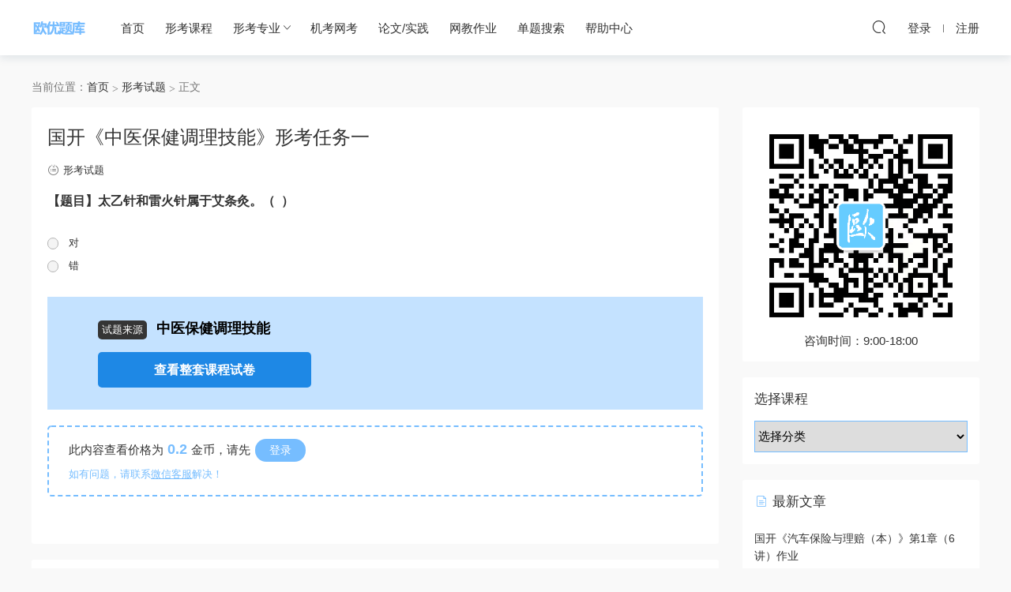

--- FILE ---
content_type: text/html; charset=UTF-8
request_url: https://dtiku.com/87030
body_size: 19216
content:

<!DOCTYPE HTML>
<html>
<head>
  <meta charset="UTF-8">
  <meta http-equiv="Content-Type" content="Type=text/html;charset=UTF-8">
  <meta http-equiv="X-UA-Compatible" content="IE=edge,chrome=1">
  <meta name="viewport" content="width=device-width,minimum-scale=1.0,maximum-scale=1.0,user-scalable=no"/>
  <meta name="apple-mobile-web-app-title" content="欧优题库-学习资料分享">
  <meta http-equiv="Cache-Control" content="no-siteapp">
  <title>国开《中医保健调理技能》形考任务一 - 欧优题库 国开在线作业答案</title>
  <meta name="keywords" content="形考试题">
  <link rel="shortcut icon" href="https://cdn.dtiku.com/images/dtiku_favicon.png">
  <meta name='robots' content='index, follow, max-image-preview:large, max-snippet:-1, max-video-preview:-1' />

	<!-- This site is optimized with the Yoast SEO plugin v19.7.2 - https://yoast.com/wordpress/plugins/seo/ -->
	<meta name="description" content="国开《中医保健调理技能》形考任务一 - 欧优题库-学习资料分享" />
	<link rel="canonical" href="https://dtiku.com/87030" />
	<meta name="twitter:label1" content="作者" />
	<meta name="twitter:data1" content="Otiku" />
	<script type="application/ld+json" class="yoast-schema-graph">{"@context":"https://schema.org","@graph":[{"@type":"WebPage","@id":"https://dtiku.com/87030","url":"https://dtiku.com/87030","name":"国开《中医保健调理技能》形考任务一 - 欧优题库 国开在线作业答案","isPartOf":{"@id":"https://dtiku.com/#website"},"datePublished":"2022-08-23T04:46:38+00:00","dateModified":"2022-08-23T04:46:38+00:00","author":{"@id":"https://dtiku.com/#/schema/person/e8bdec9a0ebd784fd54423f013f3e397"},"description":"国开《中医保健调理技能》形考任务一 - 欧优题库-学习资料分享","breadcrumb":{"@id":"https://dtiku.com/87030#breadcrumb"},"inLanguage":"zh-CN","potentialAction":[{"@type":"ReadAction","target":["https://dtiku.com/87030"]}]},{"@type":"BreadcrumbList","@id":"https://dtiku.com/87030#breadcrumb","itemListElement":[{"@type":"ListItem","position":1,"name":"首页","item":"https://dtiku.com/"},{"@type":"ListItem","position":2,"name":"形考试题","item":"https://dtiku.com/subjects"},{"@type":"ListItem","position":3,"name":"国开《中医保健调理技能》形考任务一"}]},{"@type":"WebSite","@id":"https://dtiku.com/#website","url":"https://dtiku.com/","name":"欧优题库-学习资料分享","description":"开放大学(国开)形考作业答案-在线作业答案-大作业答案！-学习资料分享","potentialAction":[{"@type":"SearchAction","target":{"@type":"EntryPoint","urlTemplate":"https://dtiku.com/?s={search_term_string}"},"query-input":"required name=search_term_string"}],"inLanguage":"zh-CN"},{"@type":"Person","@id":"https://dtiku.com/#/schema/person/e8bdec9a0ebd784fd54423f013f3e397","name":"Otiku","image":{"@type":"ImageObject","inLanguage":"zh-CN","@id":"https://dtiku.com/#/schema/person/image/","url":"https://secure.gravatar.com/avatar/e3d13b72513c1c5e296268f24e090498?s=96&d=mm&r=g","contentUrl":"https://secure.gravatar.com/avatar/e3d13b72513c1c5e296268f24e090498?s=96&d=mm&r=g","caption":"Otiku"},"sameAs":["http://otiku.net"],"url":"https://dtiku.com/author/admin"}]}</script>
	<!-- / Yoast SEO plugin. -->


<link rel='stylesheet' id='classic-theme-styles-css' href='https://cdn.dtiku.com/wp-includes/css/classic-themes.min.css?ver=1' type='text/css' media='all' />
<link rel='stylesheet' id='mobantu-libs-css' href='https://cdn.dtiku.com/wp-content/themes/modown/static/css/libs.css?ver=7.1' type='text/css' media='screen' />
<link rel='stylesheet' id='mobantu-base-css' href='https://cdn.dtiku.com/wp-content/themes/modown/static/css/base.css?ver=7.1' type='text/css' media='screen' />
<link rel='stylesheet' id='modown-style-css' href='https://dtiku.com/wp-content/themes/modown/style.css?ver=7.1' type='text/css' media='screen' />
<script type='text/javascript' src='https://cdn.dtiku.com/wp-includes/js/jquery/jquery.min.js?ver=3.6.1' id='jquery-core-js'></script>
<script type='text/javascript' src='https://cdn.dtiku.com/wp-includes/js/jquery/jquery-migrate.min.js?ver=3.3.2' id='jquery-migrate-js'></script>
<link rel='shortlink' href='https://dtiku.com/?p=87030' />
<style id="erphpdown-custom"></style>
  <script>window._MBT = {uri: 'https://dtiku.com/wp-content/themes/modown', urc: 'https://dtiku.com/wp-content/themes/modown', url:'https://dtiku.com',usr: 'https://dtiku.com/user', roll: [], admin_ajax: 'https://dtiku.com/wp-admin/admin-ajax.php', erphpdown: 'https://dtiku.com/wp-content/plugins/erphpdown/', image: '0.6316', hanimated: '0', fancybox: '0'}</script>
  <style>
  .btn, .cat-nav li.current-menu-item a:after, .pagination ul > .active > a,.pagination ul > .active > span, .pagination-trigger a, .erphpdown-box .down, .widget-erphpdown .down, .comt-submit, .btn-primary, .mocat .more a, .mocat h2:after, .filter a.active, .mocat h2 i,.mocat h2:after,.pagemenu li.current_page_item a, .comt-submit, .banner-archive, .banner-page,.home-blogs h2 span:after,.home-authors h2 span:after,.vip-content h2 span:after,.vip-why h2 span:after,.pagination ul > .active > a,.pagination ul > .active > span,.charge .charge-header h1 span,.widget-erphpdown .price i, .erphpdown .erphpdown-buy, .erphpdown .erphpdown-down, .erphpdown .erphp-login-must, .erphpdown-box .erphpdown-down,.erphpdown-box .erphpdown-buy, .article-content .erphpdown-content-vip .erphpdown-buy, .article-content .erphpdown-content-vip .erphpdown-see-btn, .article-content .erphpdown-content-vip .erphp-login-must, .home-blogs .more a, .more-all a, .tagslist li .name:hover, .tagslist li:hover .name, .vip-why .items .item span,.widget_search input[type='submit'], .tougao-item .tougao-btn,.layui-layer-btn .layui-layer-btn0, .widget-bottom-search button, .mocats .moli ul li:first-child > i,.mocats .moli ul li:nth-child(2) > i,.mocats .moli ul li:nth-child(3) > i, .mocat .cfilter li a.active:after, .mocat .child li a.active:after, .mocats .moli .moli-header, .woocommerce #respond input#submit.alt, .woocommerce a.button.alt, .woocommerce button.button.alt, .woocommerce input.button.alt, .erphpdown-tuan-process .line span, .nav-main> li.current-menu-item > a:after, .nav-main> li.current-menu-parent > a:after, .nav-main> li.current_page_item > a:after, .nav-main> li.current-post-ancestor > a:after, .nav-main> li.current-menu-ancestor > a:after, .nav-main> li.current-category-ancestor > a:after, .grids .audio .down, .article-paging .post-page-numbers.current{background-color:#76BDFF !important;}
   a:hover, body.home .header:not(.scrolled) .nav-main > li > a:hover, body.home .header:not(.scrolled) .nav-right > li > a:hover, .nav-main > li > a:hover, .nav-right a:hover, .nav-main .sub-menu a:hover, .nav-right .sub-menu a:hover, .banner a:hover, .cat-nav li.current-menu-item a, .grids .grid h3 a:hover, .widget-tags .items a:hover, .sign-trans a, .form-policy a, .widget-erphpdown .custom-metas .meta a, .charge .charge-header h1, .charge .charge-header .item .color,.widget-erphpdown .price span, .erphpdown-box .price span, .erphpdown .erphpdown-price, .article-content .erphpdown-content-vip .erphpdown-price, .comments-title small,.archives h3,.readers a:hover,.usermenu li.active i, .rollbar a.fullscreen.active, .mocat .cfilter li a.active, .mocat .child li a.active, .article-content .gallery-login a, .erphpdown .erphpdown-title, .sidebar .widget h3 .icon, .single-related .related-title .icon, .comments-title .icon, .article-content .erphpdown-content-vip > legend, .erphpdown > legend, .erphpdown-box > legend, .article-content .erphpdown-content-vip2, .nav-right .nav-cart span, .tougao-title .icon{color:#76BDFF;}
   .article-act .article-zan.active, .article-act .article-shang, .filter-item-order .filter a.active, .filter-item.filter-item-order .filter a:hover{color:#76BDFF !important;}
   .erphpdown-box, .erphpdown, .article-content .erphpdown-content-vip, .comt-submit, .btn-primary,.grids .grid .cat:after,.lists .list .cat:after,.mocat .lists .grid .cat:after,.layui-layer-btn .layui-layer-btn0, .article-content h3{border-color:#76BDFF !important;}    .banner{height: 260px;}
      body.archive .banner-archive{display: none;}
      .banner-page{display: none;}
      .grids .grid h3 a, .lists .list h3 a, .lists .grid h3 a, .home-blogs ul li h3 a{font-weight:600;}
      .vip-tag, .free-tag{display:none !important;}
  .logo{width:70px;}@media (max-width: 1024px){.logo, .logo a {width: 60px;height: 60px;}}.footer-widget{width:calc(50% - 20px);}@media (max-width: 768px){.footer-widget{width:calc(50% - 20px);}}@media (max-width: 480px){.footer-widget{width:calc(100% - 20px);}}</style></head>
<body class="post-template-default single single-post postid-87030 single-format-standard">
<header class="header">
  <div class="container clearfix">
    <div class="logo"><a style="background-image:url(https://cdn.dtiku.com/images/dtiku_logo.png)" href="https://dtiku.com/" title="欧优题库-学习资料分享">欧优题库-学习资料分享</a></div>
    <ul class="nav-main">
      <li id="menu-item-32" class="menu-item menu-item-type-custom menu-item-object-custom menu-item-32"><a href="/">首页</a></li>
<li id="menu-item-43" class="menu-item menu-item-type-custom menu-item-object-custom menu-item-43"><a href="/cate">形考课程</a></li>
<li id="menu-item-21819" class="menu-item menu-item-type-custom menu-item-object-custom menu-item-has-children menu-item-21819"><a href="/">形考专业</a>
<ul class="sub-menu">
	<li id="menu-item-21820" class="menu-item menu-item-type-custom menu-item-object-custom menu-item-21820"><a href="/21696">专科专业</a></li>
	<li id="menu-item-21821" class="menu-item menu-item-type-custom menu-item-object-custom menu-item-21821"><a href="/18086">本科专业</a></li>
</ul>
</li>
<li id="menu-item-139683" class="menu-item menu-item-type-custom menu-item-object-custom menu-item-139683"><a href="/courses/jikao">机考网考</a></li>
<li id="menu-item-138948" class="menu-item menu-item-type-custom menu-item-object-custom menu-item-138948"><a href="/thesis-category">论文/实践</a></li>
<li id="menu-item-33" class="menu-item menu-item-type-taxonomy menu-item-object-category menu-item-33"><a href="https://dtiku.com/open">网教作业</a></li>
<li id="menu-item-7543" class="menu-item menu-item-type-custom menu-item-object-custom menu-item-7543"><a href="/?s=搜索&#038;cat=1770&#038;post_type=subjects">单题搜索</a></li>
<li id="menu-item-3138" class="menu-item menu-item-type-custom menu-item-object-custom menu-item-3138"><a href="/kf">帮助中心</a></li>
    </ul>
        <ul class="nav-right">
                        <li class="nav-search">
        <a href="javascript:;" class="search-loader" title="搜索"><i class="icon icon-search"></i></a>
      </li>
            <li class="nav-login no"><a href="https://dtiku.com/login" class="signin-loader"><i class="icon icon-user"></i><span>登录</span></a><b class="nav-line"></b><a href="https://dtiku.com/login?action=register" class="signup-loader"><span>注册</span></a></li>
            <li class="nav-button"><a href="javascript:;" class="nav-loader"><i class="icon icon-menu"></i></a></li>
    </ul>
  </div>
</header>
<div class="search-wrap">
  <div class="container">
    <form action="https://dtiku.com/" class="search-form" method="get">
      <input autocomplete="off" class="search-input" name="s" placeholder="输入关键字回车" type="text">
        <button type="submit"  class="icon icon-search" style="border: 0;background: transparent;line-height:1.5;right:40px;"></button>
        <i class="icon icon-close"></i>
      <!--cxl  只搜索1，2-->
      <input type="hidden" name="cat" value="1770" />
      <input type="hidden" name="post_type" value="subjects" />
      <!--<i class="icon icon-close" style="right: 28px;"></i>-->
    </form>
  </div>
</div>
        <div class="main">
    	    	<div class="container clearfix">
    		    		<div class="breadcrumbs">当前位置：<span><a href="https://dtiku.com/" itemprop="url"><span itemprop="title">首页</span></a></span> <span class="sep"><i class="dripicons dripicons-chevron-right"></i></span> <span><a href="https://dtiku.com/subjects" itemprop="url"><span itemprop="title">形考试题</span></a></span> <span class="sep"><i class="dripicons dripicons-chevron-right"></i></span> <span class="current">正文</span></div>    		    		    		<div class="content-wrap">
    	    	<div class="content">
    	    		    	    		    	    		    	    		    	    		<article class="single-content">
    		    		<div class="article-header">	<h1 class="article-title">国开《中医保健调理技能》形考任务一</h1>
	<div class="article-meta">
						<span class="item item-cats"><i class="icon icon-cat"></i> <a href="https://dtiku.com/subjects">形考试题</a></span>
									</div>
</div>    		    		<div class="article-content">
    		    			    		    			<style>.erphpdown-box{display:block;}</style>    		    			    		    			<h1>【题目】太乙针和雷火针属于艾条灸。（  ）</h1>
<p class="option"><span class="dt_single_selection ot30003650240"></span>对</p>
<p class="option"><span class="dt_single_selection ot30003650241"></span>错</p>
<div class='course_info'>
<p class='shiti_text'><span class='shiti_ly'>试题来源</span>中医保健调理技能</p>
<p><a class='course_btn' href='/courses/04789' target='_blank'>查看整套课程试卷</a></p>
</div>
<div class="erphpdown erphpdown-see erphpdown-see-pay erphpdown-content-vip" id="erphpdown" style="display:block;">此内容查看价格为<span class="erphpdown-price">0.2</span>金币，请先<a href="https://dtiku.com/wp-login.php" target="_blank" class="erphp-login-must">登录</a><div class="erphpdown-tips">如有问题，请联系<a href="/kf">微信客服</a>解决！</div></div>
    		    			    		    			    		    			    		            </div>
    		    		    		                					    	            </article>
    	                	                	            <nav class="article-nav">
    	                <span class="article-nav-prev">上一篇<br><a href="https://dtiku.com/86978" rel="prev">国开《中医基础学》形考任务四</a></span>
    	                <span class="article-nav-next">下一篇<br><a href="https://dtiku.com/87035" rel="next">国开《中医保健调理技能》形考任务二</a></span>
    	            </nav>
    	                	                	            <div class="single-related"><h3 class="related-title"><i class="icon icon-related"></i> 相关内容</h3><div class="lists cols-two relateds clearfix"><div class="post grid"  data-id="125769">
  <div class="img"><a href="https://dtiku.com/125769" title="国开《人际沟通》形成性考核三" target="" rel="bookmark">
    <img src="https://cdn.dtiku.com/wp-content/themes/modown/static/img/thumbnail.png" data-src="https://cdn.dtiku.com/wp-content/themes/modown/static/img/thumbnail.png" class="thumb" alt="国开《人际沟通》形成性考核三">
      </a></div>
  <div class="cat"><a href="https://dtiku.com/subjects">形考试题</a></div>  <h3 itemprop="name headline"><a itemprop="url" rel="bookmark" href="https://dtiku.com/125769" title="国开《人际沟通》形成性考核三" target="">国开《人际沟通》形成性考核三</a></h3>
      </div><div class="post grid"  data-id="125785">
  <div class="img"><a href="https://dtiku.com/125785" title="国开《人际沟通》形成性考核四" target="" rel="bookmark">
    <img src="https://cdn.dtiku.com/wp-content/themes/modown/static/img/thumbnail.png" data-src="https://cdn.dtiku.com/wp-content/themes/modown/static/img/thumbnail.png" class="thumb" alt="国开《人际沟通》形成性考核四">
      </a></div>
  <div class="cat"><a href="https://dtiku.com/subjects">形考试题</a></div>  <h3 itemprop="name headline"><a itemprop="url" rel="bookmark" href="https://dtiku.com/125785" title="国开《人际沟通》形成性考核四" target="">国开《人际沟通》形成性考核四</a></h3>
      </div><div class="post grid"  data-id="125801">
  <div class="img"><a href="https://dtiku.com/125801" title="国开《人际沟通》形成性考核四" target="" rel="bookmark">
    <img src="https://cdn.dtiku.com/wp-content/themes/modown/static/img/thumbnail.png" data-src="https://cdn.dtiku.com/wp-content/themes/modown/static/img/thumbnail.png" class="thumb" alt="国开《人际沟通》形成性考核四">
      </a></div>
  <div class="cat"><a href="https://dtiku.com/subjects">形考试题</a></div>  <h3 itemprop="name headline"><a itemprop="url" rel="bookmark" href="https://dtiku.com/125801" title="国开《人际沟通》形成性考核四" target="">国开《人际沟通》形成性考核四</a></h3>
      </div><div class="post grid"  data-id="125817">
  <div class="img"><a href="https://dtiku.com/125817" title="国开《幼儿园环境创设》1-3章" target="" rel="bookmark">
    <img src="https://cdn.dtiku.com/wp-content/themes/modown/static/img/thumbnail.png" data-src="https://cdn.dtiku.com/wp-content/themes/modown/static/img/thumbnail.png" class="thumb" alt="国开《幼儿园环境创设》1-3章">
      </a></div>
  <div class="cat"><a href="https://dtiku.com/subjects">形考试题</a></div>  <h3 itemprop="name headline"><a itemprop="url" rel="bookmark" href="https://dtiku.com/125817" title="国开《幼儿园环境创设》1-3章" target="">国开《幼儿园环境创设》1-3章</a></h3>
      </div><div class="post grid"  data-id="125833">
  <div class="img"><a href="https://dtiku.com/125833" title="国开《幼儿园环境创设》4-7章" target="" rel="bookmark">
    <img src="https://cdn.dtiku.com/wp-content/themes/modown/static/img/thumbnail.png" data-src="https://cdn.dtiku.com/wp-content/themes/modown/static/img/thumbnail.png" class="thumb" alt="国开《幼儿园环境创设》4-7章">
      </a></div>
  <div class="cat"><a href="https://dtiku.com/subjects">形考试题</a></div>  <h3 itemprop="name headline"><a itemprop="url" rel="bookmark" href="https://dtiku.com/125833" title="国开《幼儿园环境创设》4-7章" target="">国开《幼儿园环境创设》4-7章</a></h3>
      </div><div class="post grid"  data-id="125770">
  <div class="img"><a href="https://dtiku.com/125770" title="国开《人际沟通》形成性考核三" target="" rel="bookmark">
    <img src="https://cdn.dtiku.com/wp-content/themes/modown/static/img/thumbnail.png" data-src="https://cdn.dtiku.com/wp-content/themes/modown/static/img/thumbnail.png" class="thumb" alt="国开《人际沟通》形成性考核三">
      </a></div>
  <div class="cat"><a href="https://dtiku.com/subjects">形考试题</a></div>  <h3 itemprop="name headline"><a itemprop="url" rel="bookmark" href="https://dtiku.com/125770" title="国开《人际沟通》形成性考核三" target="">国开《人际沟通》形成性考核三</a></h3>
      </div><div class="post grid"  data-id="125786">
  <div class="img"><a href="https://dtiku.com/125786" title="国开《人际沟通》形成性考核四" target="" rel="bookmark">
    <img src="https://cdn.dtiku.com/wp-content/themes/modown/static/img/thumbnail.png" data-src="https://cdn.dtiku.com/wp-content/themes/modown/static/img/thumbnail.png" class="thumb" alt="国开《人际沟通》形成性考核四">
      </a></div>
  <div class="cat"><a href="https://dtiku.com/subjects">形考试题</a></div>  <h3 itemprop="name headline"><a itemprop="url" rel="bookmark" href="https://dtiku.com/125786" title="国开《人际沟通》形成性考核四" target="">国开《人际沟通》形成性考核四</a></h3>
      </div><div class="post grid"  data-id="125802">
  <div class="img"><a href="https://dtiku.com/125802" title="国开《人际沟通》形成性考核四" target="" rel="bookmark">
    <img src="https://cdn.dtiku.com/wp-content/themes/modown/static/img/thumbnail.png" data-src="https://cdn.dtiku.com/wp-content/themes/modown/static/img/thumbnail.png" class="thumb" alt="国开《人际沟通》形成性考核四">
      </a></div>
  <div class="cat"><a href="https://dtiku.com/subjects">形考试题</a></div>  <h3 itemprop="name headline"><a itemprop="url" rel="bookmark" href="https://dtiku.com/125802" title="国开《人际沟通》形成性考核四" target="">国开《人际沟通》形成性考核四</a></h3>
      </div></div></div>    	                	                	    	</div>
    	    </div>
    		<aside class="sidebar">
	<div class="theiaStickySidebar">
	<div class="widget widget-text"><img src="https://cdn.dtiku.com/images/kf.gif" 
 alt="联系题库客服">
<p style="text-align:center">咨询时间：9:00-18:00</p>
</div>
	<div class="widget widget_categories"><h3>选择课程</h3><form action="https://dtiku.com" method="get"><label class="screen-reader-text" for="cat">选择课程</label><select  name='cat' id='cat' class='postform'>
	<option value='-1'>选择分类</option>
	<option class="level-0" value="1066">  经济学基础&nbsp;&nbsp;(5)</option>
	<option class="level-0" value="887"> C++语言程序设计&nbsp;&nbsp;(3)</option>
	<option class="level-0" value="1003"> Java语言程序设计&nbsp;&nbsp;(4)</option>
	<option class="level-0" value="945"> UI设计&nbsp;&nbsp;(2)</option>
	<option class="level-0" value="870"> Windows网络操作系统管理&nbsp;&nbsp;(4)</option>
	<option class="level-0" value="1013"> 人力资源管理#&nbsp;&nbsp;(4)</option>
	<option class="level-0" value="1025"> 会计信息系统&nbsp;&nbsp;(1)</option>
	<option class="level-0" value="2214"> 农村社会学 &nbsp;&nbsp;(4)</option>
	<option class="level-0" value="1869"> 宪法学&nbsp;&nbsp;(4)</option>
	<option class="level-0" value="1742"> 工程造价控制&nbsp;&nbsp;(4)</option>
	<option class="level-0" value="1383"> 工程项目管理&nbsp;&nbsp;(4)</option>
	<option class="level-0" value="1315"> 心理健康教育&nbsp;&nbsp;(7)</option>
	<option class="level-0" value="999"> 思想道德修养与法律基础&nbsp;&nbsp;(5)</option>
	<option class="level-0" value="869"> 机电一体化系统&nbsp;&nbsp;(5)</option>
	<option class="level-0" value="1030"> 毛泽东思想和中国特色社会主义理论体系概论&nbsp;&nbsp;(19)</option>
	<option class="level-0" value="1570"> 程序设计基础&nbsp;&nbsp;(5)</option>
	<option class="level-0" value="1439"> 管理信息系统&nbsp;&nbsp;(5)</option>
	<option class="level-0" value="1012"> 管理心理学&nbsp;&nbsp;(4)</option>
	<option class="level-0" value="1681"> 统计学&nbsp;&nbsp;(4)</option>
	<option class="level-0" value="1373"> 网络市场调查&nbsp;&nbsp;(15)</option>
	<option class="level-0" value="1736"> 软件数学基础&nbsp;&nbsp;(5)</option>
	<option class="level-0" value="1818">@证书课程：初级老年社会工作实务（上）&nbsp;&nbsp;(4)</option>
	<option class="level-0" value="794">★材料与施工技术&nbsp;&nbsp;(21)</option>
	<option class="level-0" value="1451">★煤矿开采学（本）&nbsp;&nbsp;(4)</option>
	<option class="level-0" value="788">★网络营销与策划&nbsp;&nbsp;(4)</option>
	<option class="level-0" value="790">☆Dreamweaver网页设计&nbsp;&nbsp;(10)</option>
	<option class="level-0" value="783">0-3岁婴幼儿的保育与教育&nbsp;&nbsp;(5)</option>
	<option class="level-0" value="177">0~3婴幼儿的保育与教育&nbsp;&nbsp;(5)</option>
	<option class="level-0" value="861">Android智能手机编程&nbsp;&nbsp;(12)</option>
	<option class="level-0" value="1006">Android智能手机编程&nbsp;&nbsp;(8)</option>
	<option class="level-0" value="1008">C语言程序设计&nbsp;&nbsp;(6)</option>
	<option class="level-0" value="84">C语言程序设计&nbsp;&nbsp;(4)</option>
	<option class="level-0" value="1505">C语言程序设计#&nbsp;&nbsp;(4)</option>
	<option class="level-0" value="55">Dreamweaver网页设计&nbsp;&nbsp;(10)</option>
	<option class="level-0" value="1005">Dreamweaver网页设计&nbsp;&nbsp;(6)</option>
	<option class="level-0" value="40">Flash动画制作&nbsp;&nbsp;(5)</option>
	<option class="level-0" value="1619">Flash动画制作&nbsp;&nbsp;(5)</option>
	<option class="level-0" value="49">JavaScript程序设计&nbsp;&nbsp;(5)</option>
	<option class="level-0" value="863">JavaScript程序设计&nbsp;&nbsp;(5)</option>
	<option class="level-0" value="1088">JavaScript程序设计#&nbsp;&nbsp;(5)</option>
	<option class="level-0" value="270">JAVA语言程序设计&nbsp;&nbsp;(4)</option>
	<option class="level-0" value="1693">linux网络操作系统&nbsp;&nbsp;(5)</option>
	<option class="level-0" value="885">Matlab语言及其应用&nbsp;&nbsp;(6)</option>
	<option class="level-0" value="12">MySQL数据库应用&nbsp;&nbsp;(4)</option>
	<option class="level-0" value="894">MySQL数据库应用&nbsp;&nbsp;(4)</option>
	<option class="level-0" value="130">ORACLE数据库&nbsp;&nbsp;(1)</option>
	<option class="level-0" value="272">Photoshop图像处理&nbsp;&nbsp;(7)</option>
	<option class="level-0" value="13">Photoshop图像处理&nbsp;&nbsp;(5)</option>
	<option class="level-0" value="1033">Python程序设计&nbsp;&nbsp;(6)</option>
	<option class="level-0" value="41">VisualBasic程序设计&nbsp;&nbsp;(6)</option>
	<option class="level-0" value="1371">VisualBasic程序设计&nbsp;&nbsp;(5)</option>
	<option class="level-0" value="1007">Web开发基础&nbsp;&nbsp;(5)</option>
	<option class="level-0" value="45">Web开发基础&nbsp;&nbsp;(5)</option>
	<option class="level-0" value="1494">WEB开发基础&nbsp;&nbsp;(5)</option>
	<option class="level-0" value="275">Windows网络操作系统管理&nbsp;&nbsp;(5)</option>
	<option class="level-0" value="1768">专科&nbsp;&nbsp;(64)</option>
	<option class="level-0" value="1580">丝路文化概要&nbsp;&nbsp;(1)</option>
	<option class="level-0" value="108">个人与团队管理&nbsp;&nbsp;(10)</option>
	<option class="level-0" value="349">个人与团队管理&nbsp;&nbsp;(10)</option>
	<option class="level-0" value="659">个人理财&nbsp;&nbsp;(6)</option>
	<option class="level-0" value="1589">个人理财&nbsp;&nbsp;(3)</option>
	<option class="level-0" value="144">个人理财&nbsp;&nbsp;(4)</option>
	<option class="level-0" value="1532">中医养生基础&nbsp;&nbsp;(3)</option>
	<option class="level-0" value="763">中医药学概论&nbsp;&nbsp;(4)</option>
	<option class="level-0" value="1276">中华文化概说&nbsp;&nbsp;(4)</option>
	<option class="level-0" value="998">中国传统文化导论&nbsp;&nbsp;(5)</option>
	<option class="level-0" value="166">中国传统文化导论&nbsp;&nbsp;(3)</option>
	<option class="level-0" value="1566">中国古代教育哲学&nbsp;&nbsp;(3)</option>
	<option class="level-0" value="1922">中国古代文化要籍导读&nbsp;&nbsp;(5)</option>
	<option class="level-0" value="643">中国古代文学(B)(1)&nbsp;&nbsp;(4)</option>
	<option class="level-0" value="642">中国古代文学(B)(2)&nbsp;&nbsp;(3)</option>
	<option class="level-0" value="1587">中国古桥技术史&nbsp;&nbsp;(1)</option>
	<option class="level-0" value="158">中国当代文学&nbsp;&nbsp;(5)</option>
	<option class="level-0" value="644">中国当代文学&nbsp;&nbsp;(5)</option>
	<option class="level-0" value="759">中国当代文学专题&nbsp;&nbsp;(6)</option>
	<option class="level-0" value="1598">中国政治制度史&nbsp;&nbsp;(1)</option>
	<option class="level-0" value="849">中国教育简史&nbsp;&nbsp;(4)</option>
	<option class="level-0" value="752">中国文学基础#&nbsp;&nbsp;(7)</option>
	<option class="level-0" value="1735">中国水利史&nbsp;&nbsp;(5)</option>
	<option class="level-0" value="645">中国法制史&nbsp;&nbsp;(12)</option>
	<option class="level-0" value="641">中国现代文学&nbsp;&nbsp;(5)</option>
	<option class="level-0" value="178">中国现代文学专题&nbsp;&nbsp;(6)</option>
	<option class="level-0" value="741">中国现代文学专题&nbsp;&nbsp;(4)</option>
	<option class="level-0" value="1028">中国现当代文学&nbsp;&nbsp;(5)</option>
	<option class="level-0" value="1472">中国现当代文学名著导读（1）&nbsp;&nbsp;(4)</option>
	<option class="level-0" value="70">中国近现代史纲要&nbsp;&nbsp;(15)</option>
	<option class="level-0" value="1032">中国近现代史纲要&nbsp;&nbsp;(21)</option>
	<option class="level-0" value="1679">中国通史(1)&nbsp;&nbsp;(7)</option>
	<option class="level-0" value="640">中外广告史&nbsp;&nbsp;(4)</option>
	<option class="level-0" value="1585">中外教育简史&nbsp;&nbsp;(5)</option>
	<option class="level-0" value="1198">中外设计史&nbsp;&nbsp;(5)</option>
	<option class="level-0" value="637">中学数学教学研究&nbsp;&nbsp;(5)</option>
	<option class="level-0" value="179">中级财务会计（一）&nbsp;&nbsp;(9)</option>
	<option class="level-0" value="196">中级财务会计（二）&nbsp;&nbsp;(4)</option>
	<option class="level-0" value="687">中级财务会计（二）&nbsp;&nbsp;(4)</option>
	<option class="level-0" value="638">中级财务会计＃&nbsp;&nbsp;(6)</option>
	<option class="level-0" value="1536">中药商品学&nbsp;&nbsp;(4)</option>
	<option class="level-0" value="1535">中药知识产权保护&nbsp;&nbsp;(4)</option>
	<option class="level-0" value="1346">临床医学概论&nbsp;&nbsp;(7)</option>
	<option class="level-0" value="1610">临床医学概论&nbsp;&nbsp;(4)</option>
	<option class="level-0" value="2224">习近平强军思想&nbsp;&nbsp;(6)</option>
	<option class="level-0" value="1063">习近平总书记教育重要论述研究&nbsp;&nbsp;(5)</option>
	<option class="level-0" value="30">习近平新时代中国特色社会主义思想&nbsp;&nbsp;(6)</option>
	<option class="level-0" value="1000">习近平新时代中国特色社会主义思想&nbsp;&nbsp;(31)</option>
	<option class="level-0" value="2236">习近平新时代中国特色社会主义思想概论&nbsp;&nbsp;(22)</option>
	<option class="level-0" value="1597">书法书写基础知识&nbsp;&nbsp;(7)</option>
	<option class="level-0" value="1595">书法结构&nbsp;&nbsp;(15)</option>
	<option class="level-0" value="1253">书法鉴赏&nbsp;&nbsp;(5)</option>
	<option class="level-0" value="1022">云计算及应用&nbsp;&nbsp;(4)</option>
	<option class="level-0" value="1775">云计算及应用&nbsp;&nbsp;(4)</option>
	<option class="level-0" value="1596">云锦艺术&nbsp;&nbsp;(7)</option>
	<option class="level-0" value="1496">互换性与技术测量&nbsp;&nbsp;(1)</option>
	<option class="level-0" value="207">人体解剖学与组织胚胎学&nbsp;&nbsp;(4)</option>
	<option class="level-0" value="498">人体解剖生理学&nbsp;&nbsp;(4)</option>
	<option class="level-0" value="879">人体解剖生理学&nbsp;&nbsp;(4)</option>
	<option class="level-0" value="133">人体解剖生理学&nbsp;&nbsp;(4)</option>
	<option class="level-0" value="1053">人力资源与薪酬管理&nbsp;&nbsp;(2)</option>
	<option class="level-0" value="173">人力资源管理&nbsp;&nbsp;(4)</option>
	<option class="level-0" value="1306">人力资源管理案例选读&nbsp;&nbsp;(10)</option>
	<option class="level-0" value="43">人力资源管理案例选读&nbsp;&nbsp;(5)</option>
	<option class="level-0" value="92">人员招聘与培训实务&nbsp;&nbsp;(4)</option>
	<option class="level-0" value="803">人员招聘与培训实务&nbsp;&nbsp;(4)</option>
	<option class="level-0" value="1052">人工智能专题&nbsp;&nbsp;(4)</option>
	<option class="level-0" value="1676">人才市场与人事代理&nbsp;&nbsp;(5)</option>
	<option class="level-0" value="163">人文社会科学基础&nbsp;&nbsp;(2)</option>
	<option class="level-0" value="145">人文英语 1&nbsp;&nbsp;(8)</option>
	<option class="level-0" value="200">人文英语2&nbsp;&nbsp;(8)</option>
	<option class="level-0" value="180">人文英语4&nbsp;&nbsp;(8)</option>
	<option class="level-0" value="1631">人际关系学&nbsp;&nbsp;(4)</option>
	<option class="level-0" value="1470">人际沟通&nbsp;&nbsp;(4)</option>
	<option class="level-0" value="491">企业信息管理&nbsp;&nbsp;(7)</option>
	<option class="level-0" value="32">企业信息管理&nbsp;&nbsp;(7)</option>
	<option class="level-0" value="136">企业战略管理&nbsp;&nbsp;(4)</option>
	<option class="level-0" value="36">企业文化&nbsp;&nbsp;(8)</option>
	<option class="level-0" value="490">企业文化&nbsp;&nbsp;(10)</option>
	<option class="level-0" value="65">企业文化管理&nbsp;&nbsp;(5)</option>
	<option class="level-0" value="1011">企业文化管理&nbsp;&nbsp;(5)</option>
	<option class="level-0" value="1326">企业现场管理专项能力认证培训&nbsp;&nbsp;(4)</option>
	<option class="level-0" value="1327">企业现场管理基础&nbsp;&nbsp;(5)</option>
	<option class="level-0" value="1662">企业策划&nbsp;&nbsp;(5)</option>
	<option class="level-0" value="182">企业运营与发展&nbsp;&nbsp;(1)</option>
	<option class="level-0" value="662">企业运营与发展&nbsp;&nbsp;(1)</option>
	<option class="level-0" value="1634">会展场馆经营与管理#&nbsp;&nbsp;(3)</option>
	<option class="level-0" value="2208">会计&nbsp;&nbsp;(10)</option>
	<option class="level-0" value="394">会计制度设计&nbsp;&nbsp;(6)</option>
	<option class="level-0" value="1091">会计实务专题&nbsp;&nbsp;(5)</option>
	<option class="level-0" value="1209">会计政策判断与选择&nbsp;&nbsp;(19)</option>
	<option class="level-0" value="1635">会议策划与组织#&nbsp;&nbsp;(3)</option>
	<option class="level-0" value="279">保险学概论&nbsp;&nbsp;(4)</option>
	<option class="level-0" value="143">信息化管理与运作&nbsp;&nbsp;(7)</option>
	<option class="level-0" value="2023">信息安全通用保护技术&nbsp;&nbsp;(5)</option>
	<option class="level-0" value="592">信息技术与教育技术(1)&nbsp;&nbsp;(11)</option>
	<option class="level-0" value="1274">信息时代的生产技术&nbsp;&nbsp;(2)</option>
	<option class="level-0" value="1548">信托与租赁&nbsp;&nbsp;(3)</option>
	<option class="level-0" value="1464">修辞与言语艺术&nbsp;&nbsp;(4)</option>
	<option class="level-0" value="1303">健康心理学&nbsp;&nbsp;(1)</option>
	<option class="level-0" value="446">健康教育与健康促进&nbsp;&nbsp;(4)</option>
	<option class="level-0" value="1552">健康教育与健康促进&nbsp;&nbsp;(4)</option>
	<option class="level-0" value="2235">儿童发展与幼儿园教育&nbsp;&nbsp;(6)</option>
	<option class="level-0" value="777">儿童发展问题的咨询与辅导&nbsp;&nbsp;(36)</option>
	<option class="level-0" value="776">儿童家庭教育指导&nbsp;&nbsp;(3)</option>
	<option class="level-0" value="771">儿童心理学&nbsp;&nbsp;(5)</option>
	<option class="level-0" value="1503">全国会计证书课程（1）&nbsp;&nbsp;(5)</option>
	<option class="level-0" value="135">公共关系学&nbsp;&nbsp;(4)</option>
	<option class="level-0" value="357">公共关系学&nbsp;&nbsp;(4)</option>
	<option class="level-0" value="362">公共关系实务&nbsp;&nbsp;(9)</option>
	<option class="level-0" value="1302">公共危机管理（本）&nbsp;&nbsp;(5)</option>
	<option class="level-0" value="58">公共政策概论&nbsp;&nbsp;(4)</option>
	<option class="level-0" value="360">公共政策概论&nbsp;&nbsp;(4)</option>
	<option class="level-0" value="361">公共行政学&nbsp;&nbsp;(4)</option>
	<option class="level-0" value="117">公共行政学&nbsp;&nbsp;(3)</option>
	<option class="level-0" value="358">公共部门人力资源管理&nbsp;&nbsp;(4)</option>
	<option class="level-0" value="161">公共部门人力资源管理&nbsp;&nbsp;(4)</option>
	<option class="level-0" value="363">公关礼仪&nbsp;&nbsp;(4)</option>
	<option class="level-0" value="1235">公务员制度讲座&nbsp;&nbsp;(4)</option>
	<option class="level-0" value="137">公司概论&nbsp;&nbsp;(6)</option>
	<option class="level-0" value="367">公司概论&nbsp;&nbsp;(6)</option>
	<option class="level-0" value="369">公司财务&nbsp;&nbsp;(4)</option>
	<option class="level-0" value="1102">公司金融&nbsp;&nbsp;(5)</option>
	<option class="level-0" value="1479">公民权利与义务&nbsp;&nbsp;(4)</option>
	<option class="level-0" value="768">关系营销&nbsp;&nbsp;(2)</option>
	<option class="level-0" value="1275">养生与保健&nbsp;&nbsp;(5)</option>
	<option class="level-0" value="199">内科护理学(专)&nbsp;&nbsp;(4)</option>
	<option class="level-0" value="1606">农科基础化学&nbsp;&nbsp;(5)</option>
	<option class="level-0" value="412">几何基础&nbsp;&nbsp;(7)</option>
	<option class="level-0" value="921">分析化学（本）&nbsp;&nbsp;(3)</option>
	<option class="level-0" value="1029">创业基础&nbsp;&nbsp;(1)</option>
	<option class="level-0" value="1772">创业教育&nbsp;&nbsp;(1)</option>
	<option class="level-0" value="1222">创业设计&nbsp;&nbsp;(15)</option>
	<option class="level-0" value="2213">创新创业教育基础&nbsp;&nbsp;(4)</option>
	<option class="level-0" value="1660">创新教学&nbsp;&nbsp;(4)</option>
	<option class="level-0" value="116">办公室管理&nbsp;&nbsp;(5)</option>
	<option class="level-0" value="1288">动漫产业概论&nbsp;&nbsp;(5)</option>
	<option class="level-0" value="806">劳动人事政策与法规&nbsp;&nbsp;(7)</option>
	<option class="level-0" value="105">劳动关系与社会保障实务&nbsp;&nbsp;(4)</option>
	<option class="level-0" value="1795">劳动关系基础英语&nbsp;&nbsp;(5)</option>
	<option class="level-0" value="1285">劳动合同法&nbsp;&nbsp;(1)</option>
	<option class="level-0" value="1103">包装设计&nbsp;&nbsp;(1)</option>
	<option class="level-0" value="1333">北京历史文化&nbsp;&nbsp;(5)</option>
	<option class="level-0" value="1343">医学伦理学（本）&nbsp;&nbsp;(8)</option>
	<option class="level-0" value="170">医学免疫学与微生物学&nbsp;&nbsp;(4)</option>
	<option class="level-0" value="2209">医学心理学&nbsp;&nbsp;(2)</option>
	<option class="level-0" value="202">医学生物化学&nbsp;&nbsp;(5)</option>
	<option class="level-0" value="1239">医学生物化学（本）&nbsp;&nbsp;(4)</option>
	<option class="level-0" value="922">医学统计学&nbsp;&nbsp;(4)</option>
	<option class="level-0" value="206">医护心理学&nbsp;&nbsp;(3)</option>
	<option class="level-0" value="749">医药商品营销实务&nbsp;&nbsp;(9)</option>
	<option class="level-0" value="75">单位工程施工组织设计&nbsp;&nbsp;(1)</option>
	<option class="level-0" value="319">单位工程施工组织设计&nbsp;&nbsp;(1)</option>
	<option class="level-0" value="957">卫生信息与文献检索&nbsp;&nbsp;(4)</option>
	<option class="level-0" value="961">卫生法学&nbsp;&nbsp;(2)</option>
	<option class="level-0" value="960">卫生管理&nbsp;&nbsp;(3)</option>
	<option class="level-0" value="1318">参与式培训及活动组织&nbsp;&nbsp;(3)</option>
	<option class="level-0" value="2220">发展心理学&nbsp;&nbsp;(6)</option>
	<option class="level-0" value="744">古代小说戏曲专题&nbsp;&nbsp;(3)</option>
	<option class="level-0" value="194">古代小说戏曲专题&nbsp;&nbsp;(4)</option>
	<option class="level-0" value="761">古代诗歌散文专题&nbsp;&nbsp;(8)</option>
	<option class="level-0" value="1590">古典诗词鉴赏&nbsp;&nbsp;(4)</option>
	<option class="level-0" value="466">可编程控制器应用&nbsp;&nbsp;(5)</option>
	<option class="level-0" value="120">可编程控制器应用&nbsp;&nbsp;(5)</option>
	<option class="level-0" value="53">可编程控制器应用实训&nbsp;&nbsp;(4)</option>
	<option class="level-0" value="468">可编程控制器应用实训&nbsp;&nbsp;(7)</option>
	<option class="level-0" value="392">合同法&nbsp;&nbsp;(4)</option>
	<option class="level-0" value="1017">员工招聘与配置&nbsp;&nbsp;(5)</option>
	<option class="level-0" value="66">员工招聘与配置&nbsp;&nbsp;(5)</option>
	<option class="level-0" value="487">品牌竞争策略&nbsp;&nbsp;(4)</option>
	<option class="level-0" value="174">哲学引论&nbsp;&nbsp;(4)</option>
	<option class="level-0" value="1564">哲学引论&nbsp;&nbsp;(3)</option>
	<option class="level-0" value="972">商业银行经营管理#&nbsp;&nbsp;(4)</option>
	<option class="level-0" value="1613">商务礼仪&nbsp;&nbsp;(5)</option>
	<option class="level-0" value="195">商务礼仪概论(山东)&nbsp;&nbsp;(4)</option>
	<option class="level-0" value="9">商务英语1&nbsp;&nbsp;(8)</option>
	<option class="level-0" value="106">商务英语2&nbsp;&nbsp;(8)</option>
	<option class="level-0" value="79">商务英语3&nbsp;&nbsp;(8)</option>
	<option class="level-0" value="181">商务英语4&nbsp;&nbsp;(8)</option>
	<option class="level-0" value="165">商法&nbsp;&nbsp;(4)</option>
	<option class="level-0" value="2217">四史通讲&nbsp;&nbsp;(9)</option>
	<option class="level-0" value="1268">国学经典选读&nbsp;&nbsp;(3)</option>
	<option class="level-0" value="74">国家开放大学学习指南&nbsp;&nbsp;(1)</option>
	<option class="level-0" value="828">国家开放大学学习指南&nbsp;&nbsp;(5)</option>
	<option class="level-0" value="266">国开电大期未形考任务作业-2025年秋学期&nbsp;&nbsp;(275)</option>
	<option class="level-0" value="2">国开电大期未考试&nbsp;&nbsp;(1,179)</option>
	<option class="level-0" value="690">国民经济核算&nbsp;&nbsp;(2)</option>
	<option class="level-0" value="382">国际公法&nbsp;&nbsp;(4)</option>
	<option class="level-0" value="385">国际法&nbsp;&nbsp;(5)</option>
	<option class="level-0" value="1127">国际物流管理&nbsp;&nbsp;(5)</option>
	<option class="level-0" value="388">国际私法&nbsp;&nbsp;(4)</option>
	<option class="level-0" value="31">国际经济合作&nbsp;&nbsp;(4)</option>
	<option class="level-0" value="387">国际经济法&nbsp;&nbsp;(4)</option>
	<option class="level-0" value="813">国际贸易实务（本）&nbsp;&nbsp;(2)</option>
	<option class="level-0" value="825">土地利用规划&nbsp;&nbsp;(4)</option>
	<option class="level-0" value="2203">土木工程&nbsp;&nbsp;(10)</option>
	<option class="level-0" value="547">土木工程CAD&nbsp;&nbsp;(5)</option>
	<option class="level-0" value="101">土木工程CAD&nbsp;&nbsp;(5)</option>
	<option class="level-0" value="545">土木工程力学（本）&nbsp;&nbsp;(5)</option>
	<option class="level-0" value="10">土木工程力学（本）&nbsp;&nbsp;(5)</option>
	<option class="level-0" value="1483">土质学与土力学&nbsp;&nbsp;(8)</option>
	<option class="level-0" value="15">地域文化&nbsp;&nbsp;(4)</option>
	<option class="level-0" value="1263">地域文化（专）&nbsp;&nbsp;(40)</option>
	<option class="level-0" value="315">城市管理学&nbsp;&nbsp;(4)</option>
	<option class="level-0" value="44">城市管理学&nbsp;&nbsp;(4)</option>
	<option class="level-0" value="2232">基层国家安全教育策划与实施&nbsp;&nbsp;(4)</option>
	<option class="level-0" value="17">基础会计&nbsp;&nbsp;(4)</option>
	<option class="level-0" value="1341">基础写作&nbsp;&nbsp;(12)</option>
	<option class="level-0" value="18">基础写作&nbsp;&nbsp;(6)</option>
	<option class="level-0" value="408">基础写作&nbsp;&nbsp;(6)</option>
	<option class="level-0" value="341">复变函数&nbsp;&nbsp;(4)</option>
	<option class="level-0" value="548">外国文学&nbsp;&nbsp;(8)</option>
	<option class="level-0" value="745">外国文学专题&nbsp;&nbsp;(3)</option>
	<option class="level-0" value="756">外国文学基础#&nbsp;&nbsp;(8)</option>
	<option class="level-0" value="208">外科护理学&nbsp;&nbsp;(4)</option>
	<option class="level-0" value="711">外科护理学（本）&nbsp;&nbsp;(5)</option>
	<option class="level-0" value="1561">大众传播通论&nbsp;&nbsp;(1)</option>
	<option class="level-0" value="318">大学语文&nbsp;&nbsp;(5)</option>
	<option class="level-0" value="1668">天然药物化学&nbsp;&nbsp;(5)</option>
	<option class="level-0" value="1701">妇产科护理学&nbsp;&nbsp;(21)</option>
	<option class="level-0" value="1514">婚姻家庭继承法&nbsp;&nbsp;(4)</option>
	<option class="level-0" value="1193">字体设计&nbsp;&nbsp;(4)</option>
	<option class="level-0" value="191">学前儿童健康教育&nbsp;&nbsp;(4)</option>
	<option class="level-0" value="773">学前儿童卫生与保健&nbsp;&nbsp;(4)</option>
	<option class="level-0" value="602">学前儿童发展心理学&nbsp;&nbsp;(4)</option>
	<option class="level-0" value="151">学前儿童发展心理学&nbsp;&nbsp;(4)</option>
	<option class="level-0" value="780">学前儿童发展心理学#&nbsp;&nbsp;(4)</option>
	<option class="level-0" value="1070">学前儿童心理学基础&nbsp;&nbsp;(4)</option>
	<option class="level-0" value="1072">学前儿童数学教育活动指导&nbsp;&nbsp;(4)</option>
	<option class="level-0" value="1078">学前儿童科学教育活动指导&nbsp;&nbsp;(4)</option>
	<option class="level-0" value="609">学前儿童艺术教育(音乐)&nbsp;&nbsp;(4)</option>
	<option class="level-0" value="192">学前儿童语言教育&nbsp;&nbsp;(4)</option>
	<option class="level-0" value="2207">学前教育&nbsp;&nbsp;(7)</option>
	<option class="level-0" value="772">学前教育原理&nbsp;&nbsp;(5)</option>
	<option class="level-0" value="781">学前教育学#&nbsp;&nbsp;(5)</option>
	<option class="level-0" value="1186">学前教育政策与法规&nbsp;&nbsp;(12)</option>
	<option class="level-0" value="1188">学校心理健康教育&nbsp;&nbsp;(15)</option>
	<option class="level-0" value="1248">实用写作&nbsp;&nbsp;(12)</option>
	<option class="level-0" value="518">实用卫生统计学&nbsp;&nbsp;(4)</option>
	<option class="level-0" value="1618">实用教与学技术工具&nbsp;&nbsp;(3)</option>
	<option class="level-0" value="1338">审美入门&nbsp;&nbsp;(4)</option>
	<option class="level-0" value="685">审计学&nbsp;&nbsp;(46)</option>
	<option class="level-0" value="185">审计学&nbsp;&nbsp;(3)</option>
	<option class="level-0" value="467">客户关系管理&nbsp;&nbsp;(4)</option>
	<option class="level-0" value="1677">客户关系管理实务&nbsp;&nbsp;(4)</option>
	<option class="level-0" value="175">宪法学&nbsp;&nbsp;(4)</option>
	<option class="level-0" value="1385">家庭教育咨询与辅导&nbsp;&nbsp;(6)</option>
	<option class="level-0" value="2221">家庭教育概论&nbsp;&nbsp;(4)</option>
	<option class="level-0" value="584">小企业管理&nbsp;&nbsp;(4)</option>
	<option class="level-0" value="141">小企业管理&nbsp;&nbsp;(4)</option>
	<option class="level-0" value="586">小学儿童教育心理学&nbsp;&nbsp;(5)</option>
	<option class="level-0" value="585">小学儿童教育心理学＃&nbsp;&nbsp;(4)</option>
	<option class="level-0" value="587">小学数学教学研究&nbsp;&nbsp;(4)</option>
	<option class="level-0" value="1506">小学生心理健康教育&nbsp;&nbsp;(10)</option>
	<option class="level-0" value="588">小学语文教学研究&nbsp;&nbsp;(7)</option>
	<option class="level-0" value="1495">小微企业管理&nbsp;&nbsp;(4)</option>
	<option class="level-0" value="1578">就业与培训&nbsp;&nbsp;(4)</option>
	<option class="level-0" value="1669">工业机器人操作实训&nbsp;&nbsp;(1)</option>
	<option class="level-0" value="802">工作分析实务&nbsp;&nbsp;(4)</option>
	<option class="level-0" value="93">工作分析实务&nbsp;&nbsp;(4)</option>
	<option class="level-0" value="1247">工具书与文献检索&nbsp;&nbsp;(3)</option>
	<option class="level-0" value="54">工具书与文献检索&nbsp;&nbsp;(3)</option>
	<option class="level-0" value="356">工商企业经营管理&nbsp;&nbsp;(5)</option>
	<option class="level-0" value="2206">工商管理&nbsp;&nbsp;(12)</option>
	<option class="level-0" value="353">工程力学(本)&nbsp;&nbsp;(4)</option>
	<option class="level-0" value="1616">工程合同管理&nbsp;&nbsp;(5)</option>
	<option class="level-0" value="127">工程地质&nbsp;&nbsp;(4)</option>
	<option class="level-0" value="350">工程地质&nbsp;&nbsp;(5)</option>
	<option class="level-0" value="1121">工程建设监理概论&nbsp;&nbsp;(4)</option>
	<option class="level-0" value="1601">工程招投标概论&nbsp;&nbsp;(13)</option>
	<option class="level-0" value="354">工程数学（本）&nbsp;&nbsp;(5)</option>
	<option class="level-0" value="160">工程数学（本）&nbsp;&nbsp;(5)</option>
	<option class="level-0" value="111">工程经济与管理&nbsp;&nbsp;(12)</option>
	<option class="level-0" value="1699">工程造价控制&nbsp;&nbsp;(4)</option>
	<option class="level-0" value="917">工程造价概论&nbsp;&nbsp;(4)</option>
	<option class="level-0" value="1520">工程造价管理&nbsp;&nbsp;(3)</option>
	<option class="level-0" value="1748">工程项目管理&nbsp;&nbsp;(4)</option>
	<option class="level-0" value="1773">市场营销原理与实务&nbsp;&nbsp;(4)</option>
	<option class="level-0" value="34">市场营销学&nbsp;&nbsp;(4)</option>
	<option class="level-0" value="519">市场营销学＃&nbsp;&nbsp;(4)</option>
	<option class="level-0" value="769">市场营销策划（本）&nbsp;&nbsp;(7)</option>
	<option class="level-0" value="520">市场调查&nbsp;&nbsp;(3)</option>
	<option class="level-0" value="148">帮助中心&nbsp;&nbsp;(2)</option>
	<option class="level-0" value="311">常微分方程&nbsp;&nbsp;(7)</option>
	<option class="level-0" value="14">常见心理问题与危机应对&nbsp;&nbsp;(4)</option>
	<option class="level-0" value="1262">常见心理问题与危机应对&nbsp;&nbsp;(5)</option>
	<option class="level-0" value="784">幼儿园教育质量评价&nbsp;&nbsp;(6)</option>
	<option class="level-0" value="1604">幼儿园环境创设&nbsp;&nbsp;(2)</option>
	<option class="level-0" value="1354">幼儿园社会教育专题&nbsp;&nbsp;(4)</option>
	<option class="level-0" value="1298">幼儿园科学教育专题&nbsp;&nbsp;(4)</option>
	<option class="level-0" value="1476">幼儿园组织与管理&nbsp;&nbsp;(5)</option>
	<option class="level-0" value="1297">幼儿园语言教育专题&nbsp;&nbsp;(4)</option>
	<option class="level-0" value="774">幼儿园课程与活动设计&nbsp;&nbsp;(2)</option>
	<option class="level-0" value="1077">幼儿园课程基础&nbsp;&nbsp;(4)</option>
	<option class="level-0" value="656">幼儿园课程论&nbsp;&nbsp;(4)</option>
	<option class="level-0" value="782">幼儿园课程论#&nbsp;&nbsp;(4)</option>
	<option class="level-0" value="1204">幼儿文学&nbsp;&nbsp;(4)</option>
	<option class="level-0" value="155">幼儿游戏与玩具&nbsp;&nbsp;(1)</option>
	<option class="level-0" value="775">幼儿游戏与玩具&nbsp;&nbsp;(8)</option>
	<option class="level-0" value="376">广告创意与表现(1)&nbsp;&nbsp;(2)</option>
	<option class="level-0" value="377">广告创意与表现(2)&nbsp;&nbsp;(2)</option>
	<option class="level-0" value="381">广告学概论&nbsp;&nbsp;(3)</option>
	<option class="level-0" value="384">广告学概论＃&nbsp;&nbsp;(3)</option>
	<option class="level-0" value="380">广告心理学&nbsp;&nbsp;(5)</option>
	<option class="level-0" value="994">广告文案#&nbsp;&nbsp;(4)</option>
	<option class="level-0" value="378">广告法规与管理&nbsp;&nbsp;(3)</option>
	<option class="level-0" value="1402">广告策划&nbsp;&nbsp;(4)</option>
	<option class="level-0" value="1300">应用写作（汉语）&nbsp;&nbsp;(10)</option>
	<option class="level-0" value="618">应用写作（汉语）&nbsp;&nbsp;(6)</option>
	<option class="level-0" value="68">应用写作（汉语）&nbsp;&nbsp;(6)</option>
	<option class="level-0" value="1581">应用数学初步&nbsp;&nbsp;(1)</option>
	<option class="level-0" value="617">应用概率统计&nbsp;&nbsp;(5)</option>
	<option class="level-0" value="89">建筑制图基础&nbsp;&nbsp;(1)</option>
	<option class="level-0" value="444">建筑制图基础&nbsp;&nbsp;(1)</option>
	<option class="level-0" value="91">建筑制图基础实训&nbsp;&nbsp;(2)</option>
	<option class="level-0" value="445">建筑制图基础实训&nbsp;&nbsp;(2)</option>
	<option class="level-0" value="62">建筑力学&nbsp;&nbsp;(4)</option>
	<option class="level-0" value="948">建筑工程估价#&nbsp;&nbsp;(4)</option>
	<option class="level-0" value="64">建筑工程计量与计价&nbsp;&nbsp;(4)</option>
	<option class="level-0" value="129">建筑工程质量检验&nbsp;&nbsp;(4)</option>
	<option class="level-0" value="97">建筑工程项目招投标与合同管理&nbsp;&nbsp;(4)</option>
	<option class="level-0" value="432">建筑工程项目管理&nbsp;&nbsp;(4)</option>
	<option class="level-0" value="1233">建筑弱电系统安装&nbsp;&nbsp;(6)</option>
	<option class="level-0" value="57">建筑施工技术&nbsp;&nbsp;(4)</option>
	<option class="level-0" value="1375">建筑施工技术方案设计&nbsp;&nbsp;(4)</option>
	<option class="level-0" value="433">建筑构造&nbsp;&nbsp;(4)</option>
	<option class="level-0" value="98">建筑构造&nbsp;&nbsp;(4)</option>
	<option class="level-0" value="90">建筑测量&nbsp;&nbsp;(4)</option>
	<option class="level-0" value="67">建筑测量实训&nbsp;&nbsp;(1)</option>
	<option class="level-0" value="988">建筑测量实训&nbsp;&nbsp;(1)</option>
	<option class="level-0" value="438">建筑结构&nbsp;&nbsp;(4)</option>
	<option class="level-0" value="441">建筑结构＃&nbsp;&nbsp;(5)</option>
	<option class="level-0" value="1131">建筑结构实训&nbsp;&nbsp;(1)</option>
	<option class="level-0" value="99">建筑结构实训&nbsp;&nbsp;(1)</option>
	<option class="level-0" value="439">建筑结构试验&nbsp;&nbsp;(9)</option>
	<option class="level-0" value="100">建筑结构试验&nbsp;&nbsp;(4)</option>
	<option class="level-0" value="918">建设工程造价管理&nbsp;&nbsp;(4)</option>
	<option class="level-0" value="1661">建设法规&nbsp;&nbsp;(5)</option>
	<option class="level-0" value="982">建设法规&nbsp;&nbsp;(9)</option>
	<option class="level-0" value="211">当代中国政治制度&nbsp;&nbsp;(4)</option>
	<option class="level-0" value="320">当代中国政治制度&nbsp;&nbsp;(8)</option>
	<option class="level-0" value="1001">形势与政策&nbsp;&nbsp;(7)</option>
	<option class="level-0" value="22">形势与政策&nbsp;&nbsp;(8)</option>
	<option class="level-0" value="1770">形考试题&nbsp;&nbsp;(102,676)</option>
	<option class="level-0" value="1558">律师实务&nbsp;&nbsp;(4)</option>
	<option class="level-0" value="661">微机系统与维护&nbsp;&nbsp;(12)</option>
	<option class="level-0" value="205">微机系统与维护&nbsp;&nbsp;(12)</option>
	<option class="level-0" value="102">微积分基础&nbsp;&nbsp;(4)</option>
	<option class="level-0" value="871">微积分基础&nbsp;&nbsp;(5)</option>
	<option class="level-0" value="1336">心理健康专题&nbsp;&nbsp;(5)</option>
	<option class="level-0" value="1277">心理咨询入门&nbsp;&nbsp;(12)</option>
	<option class="level-0" value="765">心理学&nbsp;&nbsp;(4)</option>
	<option class="level-0" value="589">心理学&nbsp;&nbsp;(4)</option>
	<option class="level-0" value="113">心理学概论&nbsp;&nbsp;(1)</option>
	<option class="level-0" value="1219">心理学概论&nbsp;&nbsp;(8)</option>
	<option class="level-0" value="69">思想道德与法治&nbsp;&nbsp;(16)</option>
	<option class="level-0" value="1065">思想道德与法治&nbsp;&nbsp;(22)</option>
	<option class="level-0" value="1031">思想道德修养与法律基础&nbsp;&nbsp;(11)</option>
	<option class="level-0" value="73">思想道德修养与法律基础&nbsp;&nbsp;(12)</option>
	<option class="level-0" value="1272">戏曲鉴赏&nbsp;&nbsp;(4)</option>
	<option class="level-0" value="312">成本会计&nbsp;&nbsp;(6)</option>
	<option class="level-0" value="81">成本会计&nbsp;&nbsp;(6)</option>
	<option class="level-0" value="140">成本管理&nbsp;&nbsp;(4)</option>
	<option class="level-0" value="335">房地产法&nbsp;&nbsp;(4)</option>
	<option class="level-0" value="890">房屋建筑混凝土结构设计&nbsp;&nbsp;(5)</option>
	<option class="level-0" value="340">房屋构造与维护管理&nbsp;&nbsp;(4)</option>
	<option class="level-0" value="939">手绘效果图表现技法&nbsp;&nbsp;(8)</option>
	<option class="level-0" value="1632">投资分析&nbsp;&nbsp;(3)</option>
	<option class="level-0" value="708">护理伦理学&nbsp;&nbsp;(4)</option>
	<option class="level-0" value="198">护理学基础&nbsp;&nbsp;(4)</option>
	<option class="level-0" value="709">护理科研方法&nbsp;&nbsp;(4)</option>
	<option class="level-0" value="103">操作系统&nbsp;&nbsp;(4)</option>
	<option class="level-0" value="666">操作系统&nbsp;&nbsp;(3)</option>
	<option class="level-0" value="650">政府经济学&nbsp;&nbsp;(3)</option>
	<option class="level-0" value="186">政府经济学&nbsp;&nbsp;(4)</option>
	<option class="level-0" value="150">政治学原理&nbsp;&nbsp;(4)</option>
	<option class="level-0" value="59">政治学原理#&nbsp;&nbsp;(4)</option>
	<option class="level-0" value="648">政治学原理＃&nbsp;&nbsp;(8)</option>
	<option class="level-0" value="677">政治经济学&nbsp;&nbsp;(5)</option>
	<option class="level-0" value="337">教师职业道德&nbsp;&nbsp;(5)</option>
	<option class="level-0" value="184">教育学&nbsp;&nbsp;(4)</option>
	<option class="level-0" value="450">教育心理专题&nbsp;&nbsp;(5)</option>
	<option class="level-0" value="845">教育心理学&nbsp;&nbsp;(17)</option>
	<option class="level-0" value="897">教育政策与法律&nbsp;&nbsp;(3)</option>
	<option class="level-0" value="448">教育法学&nbsp;&nbsp;(3)</option>
	<option class="level-0" value="453">教育研究方法＃&nbsp;&nbsp;(4)</option>
	<option class="level-0" value="834">教育组织行为与管理案例&nbsp;&nbsp;(4)</option>
	<option class="level-0" value="846">教育评价&nbsp;&nbsp;(1)</option>
	<option class="level-0" value="1261">数字与图像处理&nbsp;&nbsp;(12)</option>
	<option class="level-0" value="528">数字电子电路&nbsp;&nbsp;(3)</option>
	<option class="level-0" value="527">数学分析专题研究&nbsp;&nbsp;(6)</option>
	<option class="level-0" value="529">数学思想与方法&nbsp;&nbsp;(10)</option>
	<option class="level-0" value="112">数据库基础与应用&nbsp;&nbsp;(4)</option>
	<option class="level-0" value="1620">数据库应用&nbsp;&nbsp;(4)</option>
	<option class="level-0" value="85">数据库应用技术&nbsp;&nbsp;(4)</option>
	<option class="level-0" value="667">数据库应用技术&nbsp;&nbsp;(10)</option>
	<option class="level-0" value="1010">数据库运维&nbsp;&nbsp;(5)</option>
	<option class="level-0" value="123">数据结构（本）&nbsp;&nbsp;(5)</option>
	<option class="level-0" value="674">数据结构（本）&nbsp;&nbsp;(6)</option>
	<option class="level-0" value="119">数控机床&nbsp;&nbsp;(4)</option>
	<option class="level-0" value="555">文论专题&nbsp;&nbsp;(4)</option>
	<option class="level-0" value="995">新媒体营销&nbsp;&nbsp;(4)</option>
	<option class="level-0" value="1682">新课程教学设计&nbsp;&nbsp;(5)</option>
	<option class="level-0" value="1147">旅游文化&nbsp;&nbsp;(5)</option>
	<option class="level-0" value="476">旅游经济学&nbsp;&nbsp;(4)</option>
	<option class="level-0" value="1489">旅游资源概论&nbsp;&nbsp;(1)</option>
	<option class="level-0" value="146">普通心理学&nbsp;&nbsp;(4)</option>
	<option class="level-0" value="1769">本科&nbsp;&nbsp;(40)</option>
	<option class="level-0" value="886">机器人技术及应用&nbsp;&nbsp;(4)</option>
	<option class="level-0" value="400">机械CAD/CAM&nbsp;&nbsp;(8)</option>
	<option class="level-0" value="404">机械制图&nbsp;&nbsp;(4)</option>
	<option class="level-0" value="406">机械制造基础&nbsp;&nbsp;(4)</option>
	<option class="level-0" value="403">机械设计基础&nbsp;&nbsp;(16)</option>
	<option class="level-0" value="1516">机电一体化系统综合实训&nbsp;&nbsp;(1)</option>
	<option class="level-0" value="397">机电一体化系统设计基础&nbsp;&nbsp;(5)</option>
	<option class="level-0" value="1081">机电一体化系统设计基础&nbsp;&nbsp;(9)</option>
	<option class="level-0" value="1083">机电控制与可编程序控制器技术&nbsp;&nbsp;(5)</option>
	<option class="level-0" value="2216">机考网考&nbsp;&nbsp;(131)</option>
	<option class="level-0" value="365">构成&nbsp;&nbsp;(9)</option>
	<option class="level-0" value="1210">案例分析专题&nbsp;&nbsp;(4)</option>
	<option class="level-0" value="494">桥梁工程（本）&nbsp;&nbsp;(6)</option>
	<option class="level-0" value="495">桥梁工程技术&nbsp;&nbsp;(4)</option>
	<option class="level-0" value="1607">植物学&nbsp;&nbsp;(7)</option>
	<option class="level-0" value="484">模拟电子电路&nbsp;&nbsp;(5)</option>
	<option class="level-0" value="280">比较初等教育&nbsp;&nbsp;(4)</option>
	<option class="level-0" value="203">比较初等教育&nbsp;&nbsp;(4)</option>
	<option class="level-0" value="2201">毕业作业/论文/调查报告/实践报告/实施方案/实训报告&nbsp;&nbsp;(1)</option>
	<option class="level-0" value="71">毛泽东思想和中国特色社会主义理论体系概论&nbsp;&nbsp;(12)</option>
	<option class="level-0" value="997">毛泽东思想和中国特色社会主义理论体系概论&nbsp;&nbsp;(12)</option>
	<option class="level-0" value="822">民族理论与民族政策&nbsp;&nbsp;(3)</option>
	<option class="level-0" value="1100">民法学（1）&nbsp;&nbsp;(4)</option>
	<option class="level-0" value="539">水利工程施工&nbsp;&nbsp;(4)</option>
	<option class="level-0" value="537">水利工程测量&nbsp;&nbsp;(3)</option>
	<option class="level-0" value="541">水利水电工程造价管理&nbsp;&nbsp;(4)</option>
	<option class="level-0" value="535">水力学(B)&nbsp;&nbsp;(9)</option>
	<option class="level-0" value="533">水工建筑物&nbsp;&nbsp;(4)</option>
	<option class="level-0" value="542">水资源管理&nbsp;&nbsp;(4)</option>
	<option class="level-0" value="1563">汉字文化&nbsp;&nbsp;(1)</option>
	<option class="level-0" value="1643">汉语中的中国文化&nbsp;&nbsp;(4)</option>
	<option class="level-0" value="1036">汉语国际教育概论&nbsp;&nbsp;(3)</option>
	<option class="level-0" value="1035">汉语课堂教学方法&nbsp;&nbsp;(4)</option>
	<option class="level-0" value="1423">汽车电工电子基础&nbsp;&nbsp;(50)</option>
	<option class="level-0" value="1594">汽车装饰与美容&nbsp;&nbsp;(1)</option>
	<option class="level-0" value="1517">汽车车身修复技术&nbsp;&nbsp;(5)</option>
	<option class="level-0" value="1577">沟通与协调&nbsp;&nbsp;(3)</option>
	<option class="level-0" value="125">治河及工程泥沙&nbsp;&nbsp;(4)</option>
	<option class="level-0" value="2204">法学&nbsp;&nbsp;(4)</option>
	<option class="level-0" value="114">法学概论&nbsp;&nbsp;(4)</option>
	<option class="level-0" value="333">法学概论&nbsp;&nbsp;(4)</option>
	<option class="level-0" value="1422">法律咨询与调解&nbsp;&nbsp;(7)</option>
	<option class="level-0" value="1688">法律基础与实务&nbsp;&nbsp;(4)</option>
	<option class="level-0" value="1249">法律实务&nbsp;&nbsp;(4)</option>
	<option class="level-0" value="331">法律文书&nbsp;&nbsp;(5)</option>
	<option class="level-0" value="164">法律文书&nbsp;&nbsp;(5)</option>
	<option class="level-0" value="1097">法理学&nbsp;&nbsp;(4)</option>
	<option class="level-0" value="330">法理学&nbsp;&nbsp;(4)</option>
	<option class="level-0" value="471">流体力学&nbsp;&nbsp;(10)</option>
	<option class="level-0" value="1445">流体力学与流体机械（本）&nbsp;&nbsp;(4)</option>
	<option class="level-0" value="962">流行病学&nbsp;&nbsp;(4)</option>
	<option class="level-0" value="583">消费心理学&nbsp;&nbsp;(4)</option>
	<option class="level-0" value="152">消费者行为学&nbsp;&nbsp;(4)</option>
	<option class="level-0" value="614">液压气动技术&nbsp;&nbsp;(4)</option>
	<option class="level-0" value="1082">液压气动技术&nbsp;&nbsp;(4)</option>
	<option class="level-0" value="126">混凝土结构设计原理&nbsp;&nbsp;(4)</option>
	<option class="level-0" value="669">混凝土结构设计原理&nbsp;&nbsp;(4)</option>
	<option class="level-0" value="375">灌溉排水新技术&nbsp;&nbsp;(4)</option>
	<option class="level-0" value="1339">烹饪基础知识&nbsp;&nbsp;(5)</option>
	<option class="level-0" value="1448">煤矿电工学（本）&nbsp;&nbsp;(4)</option>
	<option class="level-0" value="565">物业管理实务(1)&nbsp;&nbsp;(4)</option>
	<option class="level-0" value="1181">物业管理案例分析&nbsp;&nbsp;(4)</option>
	<option class="level-0" value="1212">物权法&nbsp;&nbsp;(4)</option>
	<option class="level-0" value="562">物流信息技术&nbsp;&nbsp;(1)</option>
	<option class="level-0" value="967">物流管理基础&nbsp;&nbsp;(4)</option>
	<option class="level-0" value="1487">现代企业管理方法&nbsp;&nbsp;(4)</option>
	<option class="level-0" value="572">现代教师学导论&nbsp;&nbsp;(2)</option>
	<option class="level-0" value="577">现代教师学导论＃&nbsp;&nbsp;(4)</option>
	<option class="level-0" value="1037">现代教育技术与汉语教学&nbsp;&nbsp;(8)</option>
	<option class="level-0" value="758">现代汉语专题&nbsp;&nbsp;(6)</option>
	<option class="level-0" value="1183">现代物流装备与技术实务&nbsp;&nbsp;(8)</option>
	<option class="level-0" value="1569">现代物理前沿&nbsp;&nbsp;(1)</option>
	<option class="level-0" value="124">现代管理专题&nbsp;&nbsp;(1)</option>
	<option class="level-0" value="1182">现代管理专题&nbsp;&nbsp;(12)</option>
	<option class="level-0" value="80">现代管理原理&nbsp;&nbsp;(4)</option>
	<option class="level-0" value="2212">现代管理综合专题&nbsp;&nbsp;(6)</option>
	<option class="level-0" value="1368">现代货币金融学说&nbsp;&nbsp;(12)</option>
	<option class="level-0" value="902">理工英语1&nbsp;&nbsp;(8)</option>
	<option class="level-0" value="78">理工英语1&nbsp;&nbsp;(8)</option>
	<option class="level-0" value="122">理工英语3&nbsp;&nbsp;(8)</option>
	<option class="level-0" value="128">理工英语4&nbsp;&nbsp;(8)</option>
	<option class="level-0" value="691">生产与运作管理&nbsp;&nbsp;(14)</option>
	<option class="level-0" value="1340">生活中的法律&nbsp;&nbsp;(4)</option>
	<option class="level-0" value="204">生药学&nbsp;&nbsp;(1)</option>
	<option class="level-0" value="1358">电商数据分析&nbsp;&nbsp;(3)</option>
	<option class="level-0" value="76">电子商务概论&nbsp;&nbsp;(3)</option>
	<option class="level-0" value="1518">电子商务网站规划与设计&nbsp;&nbsp;(5)</option>
	<option class="level-0" value="1205">电子支付与安全&nbsp;&nbsp;(9)</option>
	<option class="level-0" value="327">电算化会计&nbsp;&nbsp;(5)</option>
	<option class="level-0" value="82">电算化会计&nbsp;&nbsp;(7)</option>
	<option class="level-0" value="156">病理学与病理生理学&nbsp;&nbsp;(4)</option>
	<option class="level-0" value="978">病理学与病理生理学&nbsp;&nbsp;(4)</option>
	<option class="level-0" value="949">病理学与病理生理学# &nbsp;&nbsp;(4)</option>
	<option class="level-0" value="157">病理生理学&nbsp;&nbsp;(4)</option>
	<option class="level-0" value="11">监督学&nbsp;&nbsp;(4)</option>
	<option class="level-0" value="426">监督学&nbsp;&nbsp;(4)</option>
	<option class="level-0" value="646">知识产权法&nbsp;&nbsp;(5)</option>
	<option class="level-0" value="1438">矿井测量#&nbsp;&nbsp;(4)</option>
	<option class="level-0" value="1446">矿井运输提升（本）&nbsp;&nbsp;(2)</option>
	<option class="level-0" value="1259">社交礼仪&nbsp;&nbsp;(8)</option>
	<option class="level-0" value="110">社交礼仪&nbsp;&nbsp;(4)</option>
	<option class="level-0" value="821">社会保障基础&nbsp;&nbsp;(3)</option>
	<option class="level-0" value="1407">社会保障学&nbsp;&nbsp;(4)</option>
	<option class="level-0" value="699">社会保障学（本）&nbsp;&nbsp;(5)</option>
	<option class="level-0" value="1567">社会变迁与转型&nbsp;&nbsp;(1)</option>
	<option class="level-0" value="930">社会实践（汉教）&nbsp;&nbsp;(3)</option>
	<option class="level-0" value="511">社会工作概论&nbsp;&nbsp;(4)</option>
	<option class="level-0" value="1656">社会心理学&nbsp;&nbsp;(22)</option>
	<option class="level-0" value="107">社会心理适应&nbsp;&nbsp;(7)</option>
	<option class="level-0" value="1988">社会教育及管理&nbsp;&nbsp;(4)</option>
	<option class="level-0" value="706">社会统计学&nbsp;&nbsp;(5)</option>
	<option class="level-0" value="1522">社会调查（金融管理）&nbsp;&nbsp;(4)</option>
	<option class="level-0" value="701">社会调查方法&nbsp;&nbsp;(9)</option>
	<option class="level-0" value="51">社会调查研究与方法&nbsp;&nbsp;(8)</option>
	<option class="level-0" value="513">社会调查研究与方法&nbsp;&nbsp;(8)</option>
	<option class="level-0" value="1384">社会调查研究与方法&nbsp;&nbsp;(8)</option>
	<option class="level-0" value="958">社区卫生&nbsp;&nbsp;(4)</option>
	<option class="level-0" value="87">离散数学（本）&nbsp;&nbsp;(5)</option>
	<option class="level-0" value="1145">离散数学（本）&nbsp;&nbsp;(9)</option>
	<option class="level-0" value="212">科学与技术&nbsp;&nbsp;(4)</option>
	<option class="level-0" value="1328">移动电子商务&nbsp;&nbsp;(4)</option>
	<option class="level-0" value="171">程序设计基础&nbsp;&nbsp;(4)</option>
	<option class="level-0" value="1583">税务会计&nbsp;&nbsp;(4)</option>
	<option class="level-0" value="104">税收理论与实务&nbsp;&nbsp;(4)</option>
	<option class="level-0" value="732">税收理论与实务&nbsp;&nbsp;(8)</option>
	<option class="level-0" value="2215">竞争法&nbsp;&nbsp;(3)</option>
	<option class="level-0" value="1034">第二语言习得导论&nbsp;&nbsp;(4)</option>
	<option class="level-0" value="193">简明新疆历史&nbsp;&nbsp;(5)</option>
	<option class="level-0" value="1356">简明新疆地方史教程&nbsp;&nbsp;(5)</option>
	<option class="level-0" value="371">管理会计&nbsp;&nbsp;(10)</option>
	<option class="level-0" value="142">管理会计&nbsp;&nbsp;(11)</option>
	<option class="level-0" value="373">管理会计＃&nbsp;&nbsp;(16)</option>
	<option class="level-0" value="593">管理信息系统&nbsp;&nbsp;(5)</option>
	<option class="level-0" value="131">管理信息系统&nbsp;&nbsp;(5)</option>
	<option class="level-0" value="1636">管理创新专题&nbsp;&nbsp;(1)</option>
	<option class="level-0" value="693">管理学基础&nbsp;&nbsp;(4)</option>
	<option class="level-0" value="16">管理学基础&nbsp;&nbsp;(4)</option>
	<option class="level-0" value="1122">管理心理学&nbsp;&nbsp;(1)</option>
	<option class="level-0" value="96">管理心理学&nbsp;&nbsp;(4)</option>
	<option class="level-0" value="1264">管理方法与艺术&nbsp;&nbsp;(8)</option>
	<option class="level-0" value="754">管理案例分析&nbsp;&nbsp;(3)</option>
	<option class="level-0" value="1278">管理沟通&nbsp;&nbsp;(4)</option>
	<option class="level-0" value="134">管理英语1&nbsp;&nbsp;(8)</option>
	<option class="level-0" value="172">管理英语2&nbsp;&nbsp;(8)</option>
	<option class="level-0" value="915">管理英语3&nbsp;&nbsp;(9)</option>
	<option class="level-0" value="37">管理英语4&nbsp;&nbsp;(8)</option>
	<option class="level-0" value="50">系统开发规范与文档编写&nbsp;&nbsp;(5)</option>
	<option class="level-0" value="543">素描&nbsp;&nbsp;(1)</option>
	<option class="level-0" value="1206">素质与思想品德教育&nbsp;&nbsp;(1)</option>
	<option class="level-0" value="46">纳税基础与实务&nbsp;&nbsp;(1)</option>
	<option class="level-0" value="683">纳税筹划&nbsp;&nbsp;(6)</option>
	<option class="level-0" value="139">组织行为学&nbsp;&nbsp;(5)</option>
	<option class="level-0" value="630">组织行为学&nbsp;&nbsp;(4)</option>
	<option class="level-0" value="1603">组织行为学&nbsp;&nbsp;(5)</option>
	<option class="level-0" value="1067">经济学（本）&nbsp;&nbsp;(2)</option>
	<option class="level-0" value="1267">经济学与生活&nbsp;&nbsp;(5)</option>
	<option class="level-0" value="77">经济学与生活&nbsp;&nbsp;(5)</option>
	<option class="level-0" value="162">经济学基础&nbsp;&nbsp;(4)</option>
	<option class="level-0" value="460">经济应用文写作&nbsp;&nbsp;(2)</option>
	<option class="level-0" value="21">经济数学基础12&nbsp;&nbsp;(4)</option>
	<option class="level-0" value="462">经济数学基础12&nbsp;&nbsp;(6)</option>
	<option class="level-0" value="1504">经济数学基础3&nbsp;&nbsp;(4)</option>
	<option class="level-0" value="1089">经济法&nbsp;&nbsp;(4)</option>
	<option class="level-0" value="1331">经济法基础&nbsp;&nbsp;(6)</option>
	<option class="level-0" value="459">经济法学&nbsp;&nbsp;(4)</option>
	<option class="level-0" value="187">经济法学&nbsp;&nbsp;(3)</option>
	<option class="level-0" value="680">经济法律基础&nbsp;&nbsp;(8)</option>
	<option class="level-0" value="27">经济法律基础&nbsp;&nbsp;(4)</option>
	<option class="level-0" value="183">统计学原理&nbsp;&nbsp;(4)</option>
	<option class="level-0" value="678">统计学原理&nbsp;&nbsp;(4)</option>
	<option class="level-0" value="118">绩效与薪酬实务&nbsp;&nbsp;(4)</option>
	<option class="level-0" value="801">绩效与薪酬实务&nbsp;&nbsp;(5)</option>
	<option class="level-0" value="1838">绿色物业管理&nbsp;&nbsp;(3)</option>
	<option class="level-0" value="1357">网店运营与管理&nbsp;&nbsp;(8)</option>
	<option class="level-0" value="1">网教作业&nbsp;&nbsp;(65)</option>
	<option class="level-0" value="876">网站界面（UI）设计&nbsp;&nbsp;(5)</option>
	<option class="level-0" value="42">网站界面（UI）设计&nbsp;&nbsp;(5)</option>
	<option class="level-0" value="1627">网络信息制作与发布&nbsp;&nbsp;(6)</option>
	<option class="level-0" value="789">网络市场调查&nbsp;&nbsp;(6)</option>
	<option class="level-0" value="551">网络应用服务管理&nbsp;&nbsp;(6)</option>
	<option class="level-0" value="550">网络系统管理与维护&nbsp;&nbsp;(6)</option>
	<option class="level-0" value="153">网络系统管理与维护&nbsp;&nbsp;(6)</option>
	<option class="level-0" value="1592">网络行为分析&nbsp;&nbsp;(1)</option>
	<option class="level-0" value="1179">网页版面及编排艺术&nbsp;&nbsp;(4)</option>
	<option class="level-0" value="2234">网页设计&nbsp;&nbsp;(10)</option>
	<option class="level-0" value="1672">美学与美育&nbsp;&nbsp;(5)</option>
	<option class="level-0" value="479">美学原理&nbsp;&nbsp;(14)</option>
	<option class="level-0" value="332">翻译(1)&nbsp;&nbsp;(5)</option>
	<option class="level-0" value="856">老年心理病理&nbsp;&nbsp;(4)</option>
	<option class="level-0" value="843">老年教育专题&nbsp;&nbsp;(3)</option>
	<option class="level-0" value="860">老年生活方式指导&nbsp;&nbsp;(3)</option>
	<option class="level-0" value="1393">老年生活照护&nbsp;&nbsp;(3)</option>
	<option class="level-0" value="892">老年用药基本知识&nbsp;&nbsp;(4)</option>
	<option class="level-0" value="1255">职业与人生&nbsp;&nbsp;(45)</option>
	<option class="level-0" value="109">职业生涯规划（1）&nbsp;&nbsp;(2)</option>
	<option class="level-0" value="1771">职业素质&nbsp;&nbsp;(1)</option>
	<option class="level-0" value="1492">职业道德与行为规范&nbsp;&nbsp;(4)</option>
	<option class="level-0" value="1568">自然现象探秘&nbsp;&nbsp;(1)</option>
	<option class="level-0" value="632">自然科学基础&nbsp;&nbsp;(9)</option>
	<option class="level-0" value="625">英语语法＃&nbsp;&nbsp;(4)</option>
	<option class="level-0" value="1576">茶文化旅游&nbsp;&nbsp;(4)</option>
	<option class="level-0" value="738">药事管理与法规&nbsp;&nbsp;(8)</option>
	<option class="level-0" value="147">药事管理与法规&nbsp;&nbsp;(5)</option>
	<option class="level-0" value="737">药剂学&nbsp;&nbsp;(3)</option>
	<option class="level-0" value="169">药剂学&nbsp;&nbsp;(3)</option>
	<option class="level-0" value="928">药学信息检索&nbsp;&nbsp;(9)</option>
	<option class="level-0" value="735">药物化学&nbsp;&nbsp;(13)</option>
	<option class="level-0" value="1342">药物化学（本）&nbsp;&nbsp;(24)</option>
	<option class="level-0" value="1617">药物治疗学&nbsp;&nbsp;(4)</option>
	<option class="level-0" value="201">药物治疗学&nbsp;&nbsp;(4)</option>
	<option class="level-0" value="751">药物治疗学&nbsp;&nbsp;(4)</option>
	<option class="level-0" value="168">药理学&nbsp;&nbsp;(3)</option>
	<option class="level-0" value="767">营销管理&nbsp;&nbsp;(4)</option>
	<option class="level-0" value="1582">营销道德与营销文化&nbsp;&nbsp;(1)</option>
	<option class="level-0" value="1308">薪酬制度与薪酬管理&nbsp;&nbsp;(1)</option>
	<option class="level-0" value="601">行政伦理学&nbsp;&nbsp;(4)</option>
	<option class="level-0" value="1280">行政案例分析&nbsp;&nbsp;(8)</option>
	<option class="level-0" value="61">行政法与行政诉讼法&nbsp;&nbsp;(4)</option>
	<option class="level-0" value="2202">行政管理&nbsp;&nbsp;(9)</option>
	<option class="level-0" value="60">行政管理学#&nbsp;&nbsp;(1)</option>
	<option class="level-0" value="600">行政管理学＃&nbsp;&nbsp;(12)</option>
	<option class="level-0" value="1498">行政管理理论与实践专题讲座&nbsp;&nbsp;(6)</option>
	<option class="level-0" value="115">行政组织学&nbsp;&nbsp;(5)</option>
	<option class="level-0" value="188">行政领导学&nbsp;&nbsp;(3)</option>
	<option class="level-0" value="599">行政领导学&nbsp;&nbsp;(3)</option>
	<option class="level-0" value="2228">装配式技术与应用&nbsp;&nbsp;(4)</option>
	<option class="level-0" value="743">西方文化概观&nbsp;&nbsp;(4)</option>
	<option class="level-0" value="570">西方经济学&nbsp;&nbsp;(5)</option>
	<option class="level-0" value="7">西方经济学&nbsp;&nbsp;(4)</option>
	<option class="level-0" value="679">西方经济学（本）&nbsp;&nbsp;(6)</option>
	<option class="level-0" value="26">西方经济学（本）&nbsp;&nbsp;(5)</option>
	<option class="level-0" value="571">西方行政学说&nbsp;&nbsp;(4)</option>
	<option class="level-0" value="210">西方行政学说&nbsp;&nbsp;(4)</option>
	<option class="level-0" value="521">视觉设计基础&nbsp;&nbsp;(4)</option>
	<option class="level-0" value="760">言语交际&nbsp;&nbsp;(6)</option>
	<option class="level-0" value="409">计算方法（本）&nbsp;&nbsp;(5)</option>
	<option class="level-0" value="2205">计算机&nbsp;&nbsp;(4)</option>
	<option class="level-0" value="425">计算机专业英语&nbsp;&nbsp;(1)</option>
	<option class="level-0" value="56">计算机专业英语&nbsp;&nbsp;(1)</option>
	<option class="level-0" value="411">计算机二维动画制作&nbsp;&nbsp;(4)</option>
	<option class="level-0" value="1130">计算机基础(1)&nbsp;&nbsp;(3)</option>
	<option class="level-0" value="410">计算机导论＃&nbsp;&nbsp;(4)</option>
	<option class="level-0" value="19">计算机导论#&nbsp;&nbsp;(2)</option>
	<option class="level-0" value="423">计算机应用基础&nbsp;&nbsp;(4)</option>
	<option class="level-0" value="159">计算机应用基础&nbsp;&nbsp;(4)</option>
	<option class="level-0" value="421">计算机应用基础(本)&nbsp;&nbsp;(4)</option>
	<option class="level-0" value="8">计算机应用基础（本）&nbsp;&nbsp;(9)</option>
	<option class="level-0" value="1573">计算机应用技术&nbsp;&nbsp;(1)</option>
	<option class="level-0" value="424">计算机应用技术基础&nbsp;&nbsp;(4)</option>
	<option class="level-0" value="121">计算机组成原理&nbsp;&nbsp;(6)</option>
	<option class="level-0" value="20">计算机组网技术&nbsp;&nbsp;(4)</option>
	<option class="level-0" value="862">计算机组网技术&nbsp;&nbsp;(5)</option>
	<option class="level-0" value="1614">计算机绘图&nbsp;&nbsp;(3)</option>
	<option class="level-0" value="413">计算机绘图（本）&nbsp;&nbsp;(7)</option>
	<option class="level-0" value="48">计算机网络&nbsp;&nbsp;(5)</option>
	<option class="level-0" value="664">计算机网络（本）&nbsp;&nbsp;(4)</option>
	<option class="level-0" value="132">计算机网络（本）&nbsp;&nbsp;(4)</option>
	<option class="level-0" value="1646">计算机网络技术&nbsp;&nbsp;(1)</option>
	<option class="level-0" value="898">计算机辅助设计(1)&nbsp;&nbsp;(7)</option>
	<option class="level-0" value="899">计算机辅助设计(2)&nbsp;&nbsp;(7)</option>
	<option class="level-0" value="651">证券投资分析&nbsp;&nbsp;(5)</option>
	<option class="level-0" value="1213">证券投资学&nbsp;&nbsp;(5)</option>
	<option class="level-0" value="470">课程与教学论&nbsp;&nbsp;(4)</option>
	<option class="level-0" value="167">调剂学&nbsp;&nbsp;(7)</option>
	<option class="level-0" value="747">调剂学&nbsp;&nbsp;(4)</option>
	<option class="level-0" value="924">调剂学（本）&nbsp;&nbsp;(3)</option>
	<option class="level-0" value="764">财会法规与职业道德&nbsp;&nbsp;(9)</option>
	<option class="level-0" value="1469">财务与会计通识教程&nbsp;&nbsp;(2)</option>
	<option class="level-0" value="308">财务报表分析&nbsp;&nbsp;(4)</option>
	<option class="level-0" value="176">财务报表分析&nbsp;&nbsp;(4)</option>
	<option class="level-0" value="689">财务案例分析&nbsp;&nbsp;(4)</option>
	<option class="level-0" value="682">财务管理&nbsp;&nbsp;(14)</option>
	<option class="level-0" value="307">财务管理&nbsp;&nbsp;(13)</option>
	<option class="level-0" value="83">财务管理&nbsp;&nbsp;(12)</option>
	<option class="level-0" value="309">财务管理＃&nbsp;&nbsp;(5)</option>
	<option class="level-0" value="1539">货币银行学&nbsp;&nbsp;(3)</option>
	<option class="level-0" value="633">资源与运营管理&nbsp;&nbsp;(9)</option>
	<option class="level-0" value="95">资源与运营管理&nbsp;&nbsp;(1)</option>
	<option class="level-0" value="154">资讯&nbsp;&nbsp;(4)</option>
	<option class="level-0" value="1324">走进现代教育技术 &nbsp;&nbsp;(2)</option>
	<option class="level-0" value="1038">跨文化交际与汉语教学&nbsp;&nbsp;(3)</option>
	<option class="level-0" value="86">软件工程&nbsp;&nbsp;(4)</option>
	<option class="level-0" value="500">软件工程&nbsp;&nbsp;(4)</option>
	<option class="level-0" value="1733">近世代数&nbsp;&nbsp;(5)</option>
	<option class="level-0" value="1325">通用管理实务&nbsp;&nbsp;(5)</option>
	<option class="level-0" value="1281">配送中心管理实务&nbsp;&nbsp;(5)</option>
	<option class="level-0" value="1153">配送中心运作与管理&nbsp;&nbsp;(5)</option>
	<option class="level-0" value="1282">酒店人力资源管理&nbsp;&nbsp;(5)</option>
	<option class="level-0" value="464">酒店前厅服务与管理&nbsp;&nbsp;(3)</option>
	<option class="level-0" value="465">酒店客房服务与管理&nbsp;&nbsp;(5)</option>
	<option class="level-0" value="267">酒店管理概论&nbsp;&nbsp;(4)</option>
	<option class="level-0" value="1444">采掘机械（本）&nbsp;&nbsp;(4)</option>
	<option class="level-0" value="1588">金融发展史&nbsp;&nbsp;(1)</option>
	<option class="level-0" value="953">金融基础&nbsp;&nbsp;(9)</option>
	<option class="level-0" value="138">金融学&nbsp;&nbsp;(16)</option>
	<option class="level-0" value="681">金融学&nbsp;&nbsp;(17)</option>
	<option class="level-0" value="1137">金融工程学&nbsp;&nbsp;(4)</option>
	<option class="level-0" value="454">金融市场＃&nbsp;&nbsp;(4)</option>
	<option class="level-0" value="1684">金融服务礼仪&nbsp;&nbsp;(4)</option>
	<option class="level-0" value="343">钢结构（本）&nbsp;&nbsp;(4)</option>
	<option class="level-0" value="1625">铸牢中华民族共同体意识&nbsp;&nbsp;(4)</option>
	<option class="level-0" value="652">阅读与写作(1)&nbsp;&nbsp;(2)</option>
	<option class="level-0" value="653">阅读与写作(2)&nbsp;&nbsp;(1)</option>
	<option class="level-0" value="1531">项目管理&nbsp;&nbsp;(1)</option>
	<option class="level-0" value="1599">预算会计&nbsp;&nbsp;(5)</option>
	<option class="level-0" value="1360">领导科学与艺术&nbsp;&nbsp;(4)</option>
	<option class="level-0" value="1507">领导科学基础&nbsp;&nbsp;(9)</option>
	<option class="level-0" value="6">题库网&nbsp;&nbsp;(195)</option>
	<option class="level-0" value="1273">食品安全与营养&nbsp;&nbsp;(5)</option>
	<option class="level-0" value="1094">马克思主义基本原理&nbsp;&nbsp;(12)</option>
	<option class="level-0" value="996">马克思主义基本原理概论&nbsp;&nbsp;(13)</option>
	<option class="level-0" value="72">马克思主义基本原理概论&nbsp;&nbsp;(9)</option>
	<option class="level-0" value="190">高层建筑施工&nbsp;&nbsp;(10)</option>
	<option class="level-0" value="347">高等数学基础&nbsp;&nbsp;(4)</option>
	<option class="level-0" value="94">高等数学基础&nbsp;&nbsp;(8)</option>
	<option class="level-0" value="346">高等数学基础＃&nbsp;&nbsp;(4)</option>
	<option class="level-0" value="1366">高级商务英语阅读&nbsp;&nbsp;(10)</option>
	<option class="level-0" value="808">高级英语阅读（1） &nbsp;&nbsp;(15)</option>
	<option class="level-0" value="345">高级财务会计&nbsp;&nbsp;(4)</option>
	<option class="level-0" value="1651">高速公路&nbsp;&nbsp;(5)</option>
</select>
</form>
<script type="text/javascript">
/* <![CDATA[ */
(function() {
	var dropdown = document.getElementById( "cat" );
	function onCatChange() {
		if ( dropdown.options[ dropdown.selectedIndex ].value > 0 ) {
			dropdown.parentNode.submit();
		}
	}
	dropdown.onchange = onCatChange;
})();
/* ]]> */
</script>

			</div><div class="widget widget-postlist"><h3><i class="icon icon-posts"></i> 最新文章</h3><ul class="clearfix">        <li>
          		            <h4><a href="https://dtiku.com/136271" target="" title="国开《汽车保险与理赔（本）》第1章（6讲）作业">国开《汽车保险与理赔（本）》第1章（6讲）作业</a></h4>
          <p class="meta">
          	          	          	          </p>
                  </li>
		        <li>
          		            <h4><a href="https://dtiku.com/17627" target="" title="国开《企业行政管理概论》第一篇 作业（15分）">国开《企业行政管理概论》第一篇 作业（15分）</a></h4>
          <p class="meta">
          	          	          	          </p>
                  </li>
		        <li>
          		            <h4><a href="https://dtiku.com/6123" target="" title="国开北开《经济学与生活》形考任务2|答案">国开北开《经济学与生活》形考任务2|答案</a></h4>
          <p class="meta">
          	          	          	          </p>
                  </li>
		        <li>
          		            <h4><a href="https://dtiku.com/13690" target="" title="国开《 班级管理》第11讲 练习题">国开《 班级管理》第11讲 练习题</a></h4>
          <p class="meta">
          	          	          	          </p>
                  </li>
		        <li>
          		            <h4><a href="https://dtiku.com/148447" target="" title="国开《管理学基础》形考任务三">国开《管理学基础》形考任务三</a></h4>
          <p class="meta">
          	          	          	          </p>
                  </li>
		        <li>
          		            <h4><a href="https://dtiku.com/8150" target="" title="国开《计算机三维设计(本)》形考作业3（对应章节：第4-6章；分值：20分；需辅导教师评分）!">国开《计算机三维设计(本)》形考作业3（对应章节：第4-6章；分值：20分；需辅导教师评分）!</a></h4>
          <p class="meta">
          	          	          	          </p>
                  </li>
		        <li>
          		            <h4><a href="https://dtiku.com/137510" target="" title="国开《“三气”开采》形成性考核二">国开《“三气”开采》形成性考核二</a></h4>
          <p class="meta">
          	          	          	          </p>
                  </li>
		        <li>
          		            <h4><a href="https://dtiku.com/134913" target="" title="国开《电机与控制》第3讲 变压器的结构和工作原理随堂测试">国开《电机与控制》第3讲 变压器的结构和工作原理随堂测试</a></h4>
          <p class="meta">
          	          	          	          </p>
                  </li>
		        <li>
          		            <h4><a href="https://dtiku.com/13491" target="" title="国开《☆设计概论》形考任务5 调研（预备知识：第六单元；权重：15%；需辅导老师评阅）!">国开《☆设计概论》形考任务5 调研（预备知识：第六单元；权重：15%；需辅导老师评阅）!</a></h4>
          <p class="meta">
          	          	          	          </p>
                  </li>
		        <li>
          		            <h4><a href="https://dtiku.com/133148" target="" title="国开《小学生心理健康教育》平时作业三">国开《小学生心理健康教育》平时作业三</a></h4>
          <p class="meta">
          	          	          	          </p>
                  </li>
		        <li>
          		            <h4><a href="https://dtiku.com/135270" target="" title="国开《教育社会学》2022秋形成性测验三（权重25%；需辅导老师评分）">国开《教育社会学》2022秋形成性测验三（权重25%；需辅导老师评分）</a></h4>
          <p class="meta">
          	          	          	          </p>
                  </li>
		        <li>
          		            <h4><a href="https://dtiku.com/848" target="" title="国家开放大学学习网电大【网站界面（UI）设计】形考任务2答案">国家开放大学学习网电大【网站界面（UI）设计】形考任务2答案</a></h4>
          <p class="meta">
          	          	          	          </p>
                  </li>
		        <li>
          		            <h4><a href="https://dtiku.com/141662" target="" title="国开《婚姻家庭法学》形成性考核2">国开《婚姻家庭法学》形成性考核2</a></h4>
          <p class="meta">
          	          	          	          </p>
                  </li>
		        <li>
          		            <h4><a href="https://dtiku.com/17850" target="" title="国开《终身学习与职业发展》作业3">国开《终身学习与职业发展》作业3</a></h4>
          <p class="meta">
          	          	          	          </p>
                  </li>
		        <li>
          		            <h4><a href="https://dtiku.com/134550" target="" title="国开《护理心理学》形成性考核1">国开《护理心理学》形成性考核1</a></h4>
          <p class="meta">
          	          	          	          </p>
                  </li>
		        <li>
          		            <h4><a href="https://dtiku.com/22286" target="" title="国开《财会法规与职业道德》形考任务2">国开《财会法规与职业道德》形考任务2</a></h4>
          <p class="meta">
          	          	          	          </p>
                  </li>
		        <li>
          		            <h4><a href="https://dtiku.com/7534" target="" title="国开《法学基础知识＃》形成性作业3">国开《法学基础知识＃》形成性作业3</a></h4>
          <p class="meta">
          	          	          	          </p>
                  </li>
		        <li>
          		            <h4><a href="https://dtiku.com/784" target="" title="国开-管理英语4-形考任务单元自测3答案">国开-管理英语4-形考任务单元自测3答案</a></h4>
          <p class="meta">
          	          	          	          </p>
                  </li>
		        <li>
          		            <h4><a href="https://dtiku.com/15408" target="" title="国开《实用写作》第四单元测验">国开《实用写作》第四单元测验</a></h4>
          <p class="meta">
          	          	          	          </p>
                  </li>
		        <li>
          		            <h4><a href="https://dtiku.com/13096" target="" title="国开《社会学概论（本）》第三次形考任务 我最关心的社会问题（占形考总分的25%）!">国开《社会学概论（本）》第三次形考任务 我最关心的社会问题（占形考总分的25%）!</a></h4>
          <p class="meta">
          	          	          	          </p>
                  </li>
		</ul></div>	</div>	    
</aside>    	</div>
    </div>
    <footer class="footer">
	<div class="container">
	    	    	    <p class="copyright">Copyright © 2009-2022 otiku.net Inc. All Rights Reserved. <a style="color: #a7a7a7;" href="https://beian.miit.gov.cn" target="_blank" rel="noopener">京ICP备2021021885号-2</a></p>
	</div>
</footer>
<div class="rollbar">
	<ul>
														
				<li class="totop-li"><a href="javascript:;" onclick="show();"><i class="icon icon-search"></i></a><h6>页内查找<i></i></h6></li>    
		<li class="totop-li"><a href="javascript:;" class="totop"><i class="icon icon-arrow-up"></i></a><h6>返回顶部<i></i></h6></li>    
	</ul>
</div>
<div class="sign">			
	<div class="sign-mask"></div>			
	<div class="sign-box">			
		<div class="sign-tips"></div>			
		<form id="sign-in">  
		    <div class="form-item" style="text-align:center"><a href="https://dtiku.com"><img class="logo-login" src="https://cdn.dtiku.com/images/dtiku_logo.png" alt="欧优题库-学习资料分享"></a></div>
			<div class="form-item"><input type="text" name="user_login" class="form-control" id="user_login" placeholder="用户名/邮箱"><i class="icon icon-user"></i></div>			
			<div class="form-item"><input type="password" name="password" class="form-control" id="user_pass" placeholder="密码"><i class="icon icon-lock"></i></div>		
				
			<div class="sign-submit">			
				<input type="button" class="btn signinsubmit-loader" name="submit" value="登录">  			
				<input type="hidden" name="action" value="signin">			
			</div>			
			<div class="sign-trans">没有账号？ <a href="javascript:;" class="erphp-reg-must">注册</a>&nbsp;&nbsp;<a href="https://dtiku.com/login?action=password" rel="nofollow" target="_blank">忘记密码？</a><a href="javascript:;" class="signsms-loader" style="float:right;position: relative;top: -5px;"><i class="icon icon-mobile"></i>手机号登录</a></div>	
						
			<div class="sign-social">
				<h2>社交账号快速登录</h2>
				<a class="login-qq" href="https://dtiku.com/oauth/qq?rurl=https://dtiku.com/87030"><i class="icon icon-qq"></i></a>									
				<a class="login-weixin signmp-loader" href="javascript:;"><i class="icon icon-weixin"></i></a>		
			</div>	
				
					    <div class="expend-container">
	            <a href="javascript:;" title="扫码登录" class="signmp-loader"><svg class="icon toggle" style="width: 4em; height: 4em;vertical-align: middle;overflow: hidden;" viewBox="0 0 1024 1024" version="1.1" xmlns="http://www.w3.org/2000/svg" p-id="6487"><path d="M540.9 866h59v59h-59v-59zM422.8 423.1V98.4H98.1v324.8h59v59h59v-59h206.7z m-265.7-59V157.4h206.7v206.7H157.1z m0 0M216.2 216.4h88.6V305h-88.6v-88.6zM600 98.4v324.8h324.8V98.4H600z m265.7 265.7H659V157.4h206.7v206.7z m0 0M718.1 216.4h88.6V305h-88.6v-88.6zM216.2 718.3h88.6v88.6h-88.6v-88.6zM98.1 482.2h59v59h-59v-59z m118.1 0h59.1v59h-59.1v-59z m0 0M275.2 600.2H98.1V925h324.8V600.2h-88.6v-59h-59v59z m88.6 59.1V866H157.1V659.3h206.7z m118.1-531.4h59v88.6h-59v-88.6z m0 147.6h59v59h-59v-59zM659 482.2H540.9v-88.6h-59v88.6H334.3v59H600v59h59v-118z m0 118h59.1v59H659v-59z m-177.1 0h59v88.6h-59v-88.6z m0 147.7h59V866h-59V747.9zM600 688.8h59V866h-59V688.8z m177.1-88.6h147.6v59H777.1v-59z m88.6-118h59v59h-59v-59z m-147.6 0h118.1v59H718.1v-59z m0 206.6h59v59h-59v-59z m147.6 59.1h-29.5v59h59v-59h29.5v-59h-59v59z m-147.6 59h59V866h-59v-59.1z m59 59.1h147.6v59H777.1v-59z m0 0" p-id="6488"></path></svg></a>
	        </div>
	    		
		</form>	
				
		<form id="sign-up" style="display: none;"> 	
		    <div class="form-item" style="text-align:center"><a href="https://dtiku.com"><img class="logo-login" src="https://cdn.dtiku.com/images/dtiku_logo.png" alt="欧优题库-学习资料分享"></a></div>				
			<div class="form-item"><input type="text" name="name" class="form-control" id="user_register" placeholder="用户名"><i class="icon icon-user"></i></div>			
			<div class="form-item"><input type="email" name="email" class="form-control" id="user_email" placeholder="邮箱"><i class="icon icon-mail"></i></div>		
			<div class="form-item"><input type="password" name="password2" class="form-control" id="user_pass2" placeholder="密码"><i class="icon icon-lock"></i></div>
						<div class="form-item">
				<input type="text" class="form-control" id="captcha" name="captcha" placeholder="验证码"><img src="https://cdn.dtiku.com/wp-content/themes/modown/static/img/captcha.png" class="captcha-clk2" alt="验证码"/>
				<i class="icon icon-safe"></i>
			</div>
				
			<div class="sign-submit">			
				<input type="button" class="btn signupsubmit-loader" name="submit" value="注册">  			
				<input type="hidden" name="action" value="signup">  	
							
			</div>			
			<div class="sign-trans">已有账号？ <a href="javascript:;" class="erphp-login-must">登录</a>&nbsp;&nbsp;<a href="javascript:;" class="signsms-loader" style="float:right;position: relative;top: -5px;"><i class="icon icon-mobile"></i>手机号登录</a></div>		
						
			<div class="sign-social">
				<h2>社交账号快速注册</h2>
				<a class="login-qq" href="https://dtiku.com/oauth/qq?rurl=https://dtiku.com/87030"><i class="icon icon-qq"></i></a>					
					
				<a class="login-weixin signmp-loader" href="javascript:;"><i class="icon icon-weixin"></i></a>	
			</div>	
								    <div class="expend-container">
	            <a href="javascript:;" title="扫码登录" class="signmp-loader"><svg class="icon toggle" style="width: 4em; height: 4em;vertical-align: middle;overflow: hidden;" viewBox="0 0 1024 1024" version="1.1" xmlns="http://www.w3.org/2000/svg" p-id="6487"><path d="M540.9 866h59v59h-59v-59zM422.8 423.1V98.4H98.1v324.8h59v59h59v-59h206.7z m-265.7-59V157.4h206.7v206.7H157.1z m0 0M216.2 216.4h88.6V305h-88.6v-88.6zM600 98.4v324.8h324.8V98.4H600z m265.7 265.7H659V157.4h206.7v206.7z m0 0M718.1 216.4h88.6V305h-88.6v-88.6zM216.2 718.3h88.6v88.6h-88.6v-88.6zM98.1 482.2h59v59h-59v-59z m118.1 0h59.1v59h-59.1v-59z m0 0M275.2 600.2H98.1V925h324.8V600.2h-88.6v-59h-59v59z m88.6 59.1V866H157.1V659.3h206.7z m118.1-531.4h59v88.6h-59v-88.6z m0 147.6h59v59h-59v-59zM659 482.2H540.9v-88.6h-59v88.6H334.3v59H600v59h59v-118z m0 118h59.1v59H659v-59z m-177.1 0h59v88.6h-59v-88.6z m0 147.7h59V866h-59V747.9zM600 688.8h59V866h-59V688.8z m177.1-88.6h147.6v59H777.1v-59z m88.6-118h59v59h-59v-59z m-147.6 0h118.1v59H718.1v-59z m0 206.6h59v59h-59v-59z m147.6 59.1h-29.5v59h59v-59h29.5v-59h-59v59z m-147.6 59h59V866h-59v-59.1z m59 59.1h147.6v59H777.1v-59z m0 0" p-id="6488"></path></svg></a>
	        </div>
	    		
		</form>	
			
				<form id="sign-sms" style="display: none;">  
		    <div class="form-item" style="text-align:center"><a href="https://dtiku.com"><img class="logo-login" src="https://cdn.dtiku.com/images/dtiku_logo.png" alt="欧优题库-学习资料分享"></a></div>
			<div class="form-item"><input type="text" name="user_mobile" class="form-control" id="user_mobile" placeholder="手机号"><i class="icon icon-mobile"></i></div>			
			<div class="form-item"><input type="text" name="user_mobile_captcha" class="form-control" id="user_mobile_captcha" placeholder="验证码"><span class="captcha-sms-clk">获取手机验证码</span><i class="icon icon-safe"></i></div>			
			<div class="sign-submit">			
				<input type="button" class="btn signsmssubmit-loader" name="submit" value="快速登录">  			
				<input type="hidden" name="action" value="signsms">		
					
			</div>			
			<div class="sign-trans">手机不在身边？ <a href="javascript:;" class="erphp-login-must">账号登录</a></div>	
						
			<div class="sign-social">
				<h2>社交账号快速登录</h2>
				<a class="login-qq" href="https://dtiku.com/oauth/qq?rurl=https://dtiku.com/87030"><i class="icon icon-qq"></i></a>									
				<a class="login-weixin signmp-loader" href="javascript:;"><i class="icon icon-weixin"></i></a>		
			</div>	
				
					    <div class="expend-container">
	            <a href="javascript:;" title="扫码登录" class="signmp-loader"><svg class="icon toggle" style="width: 4em; height: 4em;vertical-align: middle;overflow: hidden;" viewBox="0 0 1024 1024" version="1.1" xmlns="http://www.w3.org/2000/svg" p-id="6487"><path d="M540.9 866h59v59h-59v-59zM422.8 423.1V98.4H98.1v324.8h59v59h59v-59h206.7z m-265.7-59V157.4h206.7v206.7H157.1z m0 0M216.2 216.4h88.6V305h-88.6v-88.6zM600 98.4v324.8h324.8V98.4H600z m265.7 265.7H659V157.4h206.7v206.7z m0 0M718.1 216.4h88.6V305h-88.6v-88.6zM216.2 718.3h88.6v88.6h-88.6v-88.6zM98.1 482.2h59v59h-59v-59z m118.1 0h59.1v59h-59.1v-59z m0 0M275.2 600.2H98.1V925h324.8V600.2h-88.6v-59h-59v59z m88.6 59.1V866H157.1V659.3h206.7z m118.1-531.4h59v88.6h-59v-88.6z m0 147.6h59v59h-59v-59zM659 482.2H540.9v-88.6h-59v88.6H334.3v59H600v59h59v-118z m0 118h59.1v59H659v-59z m-177.1 0h59v88.6h-59v-88.6z m0 147.7h59V866h-59V747.9zM600 688.8h59V866h-59V688.8z m177.1-88.6h147.6v59H777.1v-59z m88.6-118h59v59h-59v-59z m-147.6 0h118.1v59H718.1v-59z m0 206.6h59v59h-59v-59z m147.6 59.1h-29.5v59h59v-59h29.5v-59h-59v59z m-147.6 59h59V866h-59v-59.1z m59 59.1h147.6v59H777.1v-59z m0 0" p-id="6488"></path></svg></a>
	        </div>
	    		
		</form>
						<form id="sign-mp">
			<div class="form-item">
				<style>
        .erphp-weixin-scan{margin:0 auto;position:relative;max-width: 300px;}
        .erphp-weixin-scan .ews-title{text-align:center;font-size:18px;}
        .erphp-weixin-scan img{max-width: 100%;height: auto;}
        .erphp-weixin-scan .ews-box{text-align: center;}
        .erphp-weixin-scan .ews-box .ews-input{border:1px solid #eee;border-radius:3px;padding:6px 12px;width:150px;height: 35px;box-sizing: border-box;}
        .erphp-weixin-scan .ews-box .ews-button{background: #07C160;border:none;padding:7px 12px;color:#fff;border-radius: 3px;font-size:14px;cursor: pointer;height: 35px;box-sizing: border-box;}
        .erphp-weixin-scan .ews-tips{text-align:center;font-size:13px;color:#999;margin-top:10px;}
        </style>
        <div class="erphp-weixin-scan">
            <div class="ews-title">微信扫一扫关注</div>
            <img src="https://cdn.dtiku.com/wp-content/uploads/2022/04/25072136974.jpg" />
            <div class="ews-box">
                <input type="text" id="ews_code" class="ews-input" placeholder="验证码"/>
                <button type="button" class="ews-button">验证登录</button>
            </div>
            <div class="ews-tips">
            如已关注，请回复“登录”二字获取验证码
            </div>
        </div>			</div>					
			<div class="sign-trans" style="text-align:center"><a href="javascript:;" class="erphp-login-must">使用其他方式登录/注册</a></div>
					    <div class="expend-container">
	            <a href="javascript:;" title="账号登录" class="erphp-login-must"><svg class="icon toggle" hidden style="padding:0.5rem;width: 4em; height: 4em;vertical-align: middle;overflow: hidden;" viewBox="0 0 1024 1024" version="1.1" xmlns="http://www.w3.org/2000/svg" p-id="1166" data-spm-anchor-id="a313x.7781069.0.i0"><path d="M192 960h640v64H192v-64z" p-id="1167"></path><path d="M384 768h256v256H384v-256zM960 0H64a64 64 0 0 0-64 64v640a64 64 0 0 0 64 64h896a64 64 0 0 0 64-64V64a64 64 0 0 0-64-64z m0 704H64V64h896v640z" p-id="1168"></path><path d="M128 128h768v512H128V128z" p-id="1169"></path></svg></a>
	        </div>
	    			</form>
			
	</div>			
</div><script>window._ERPHPDOWN = {"uri":"https://dtiku.com/wp-content/plugins/erphpdown", "payment": "5", "wppay": "link", "author": "mobantu"}</script>
<script type='text/javascript' id='ews-js-extra'>
/* <![CDATA[ */
var ews_ajax_url = "https:\/\/dtiku.com\/wp-admin\/admin-ajax.php";
/* ]]> */
</script>
<script type='text/javascript' src='https://cdn.dtiku.com/wp-content/plugins/erphp-weixin-scan-master/assets/ews.js?ver=2.01' id='ews-js'></script>
<script type='text/javascript' id='erphpdown-js-extra'>
/* <![CDATA[ */
var _ERPHP = {"ajaxurl":"https:\/\/dtiku.com\/wp-admin\/admin-ajax.php"};
var erphpdown_ajax_url = "https:\/\/dtiku.com\/wp-admin\/admin-ajax.php";
/* ]]> */
</script>
<script type='text/javascript' src='https://cdn.dtiku.com/wp-content/plugins/erphpdown/static/erphpdown.js?ver=14.02' id='erphpdown-js'></script>
<script type='text/javascript' src='https://cdn.dtiku.com/wp-content/themes/modown/static/js/lib.js?ver=7.1' id='modown-lib-js'></script>
<script type='text/javascript' src='https://cdn.dtiku.com/wp-content/themes/modown/static/js/base.js?ver=7.1' id='modown-base-js'></script>
<script>MOBANTU.init({ias: 0, lazy: 1, water: 0, mbf: 0, mpf: 0, mpfp: 0});</script>
<div class="analysis"><script>
var _hmt = _hmt || [];
(function() {
  var hm = document.createElement("script");
  hm.src = "https://hm.baidu.com/hm.js?aa20f22004fe79fc5dedae2ec65005e4";
  var s = document.getElementsByTagName("script")[0]; 
  s.parentNode.insertBefore(hm, s);
})();
</script>
</div>
<script type="text/javascript" src="https://cdn.dtiku.com/wp-content/themes/modown/static/js/find5.js" ></script>

</body>
</html>
    
<!-- Dynamic page generated in 2.066 seconds. -->
<!-- Cached page generated by WP-Super-Cache on 2026-01-18 02:45:39 -->

<!-- Compression = gzip -->